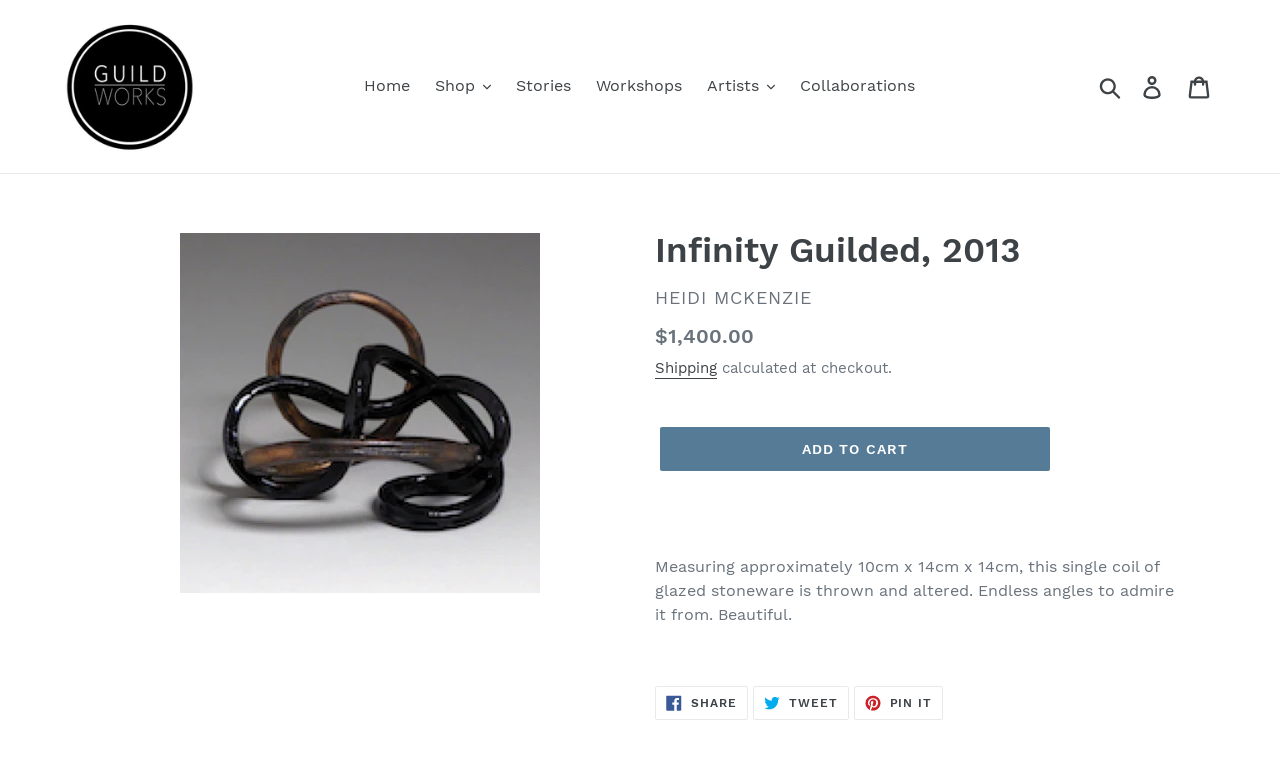

--- FILE ---
content_type: text/html; charset=utf-8
request_url: https://guildworks.ca/products/infinity-series
body_size: 26915
content:
<!doctype html>
<html class="no-js" lang="en">
<head>
  <meta charset="utf-8">
  <meta http-equiv="X-UA-Compatible" content="IE=edge,chrome=1">
  <meta name="viewport" content="width=device-width,initial-scale=1">
  <meta name="theme-color" content="#557b97">
  <link rel="canonical" href="https://guildworks.ca/products/infinity-series"><title>Infinity Guilded, 2013
&ndash; Guildworks</title><meta name="description" content="  Measuring approximately 10cm x 14cm x 14cm, this single coil of glazed stoneware is thrown and altered. Endless angles to admire it from. Beautiful.   "><!-- /snippets/social-meta-tags.liquid -->




<meta property="og:site_name" content="Guildworks">
<meta property="og:url" content="https://guildworks.ca/products/infinity-series">
<meta property="og:title" content="Infinity Guilded, 2013">
<meta property="og:type" content="product">
<meta property="og:description" content="  Measuring approximately 10cm x 14cm x 14cm, this single coil of glazed stoneware is thrown and altered. Endless angles to admire it from. Beautiful.   ">

  <meta property="og:price:amount" content="1,400.00">
  <meta property="og:price:currency" content="CAD">

<meta property="og:image" content="http://guildworks.ca/cdn/shop/products/infinity_1200x1200.png?v=1562091163">
<meta property="og:image:secure_url" content="https://guildworks.ca/cdn/shop/products/infinity_1200x1200.png?v=1562091163">


<meta name="twitter:card" content="summary_large_image">
<meta name="twitter:title" content="Infinity Guilded, 2013">
<meta name="twitter:description" content="  Measuring approximately 10cm x 14cm x 14cm, this single coil of glazed stoneware is thrown and altered. Endless angles to admire it from. Beautiful.   ">


  <link href="//guildworks.ca/cdn/shop/t/1/assets/theme.scss.css?v=28483526757910090701706995560" rel="stylesheet" type="text/css" media="all" />

  <script>
    var theme = {
      strings: {
        addToCart: "Add to cart",
        soldOut: "Sold out",
        unavailable: "Unavailable",
        regularPrice: "Regular price",
        sale: "Sale",
        showMore: "Show More",
        showLess: "Show Less",
        addressError: "Error looking up that address",
        addressNoResults: "No results for that address",
        addressQueryLimit: "You have exceeded the Google API usage limit. Consider upgrading to a \u003ca href=\"https:\/\/developers.google.com\/maps\/premium\/usage-limits\"\u003ePremium Plan\u003c\/a\u003e.",
        authError: "There was a problem authenticating your Google Maps account.",
        newWindow: "Opens in a new window.",
        external: "Opens external website.",
        newWindowExternal: "Opens external website in a new window.",
        quantityMinimumMessage: "Quantity must be 1 or more"
      },
      moneyFormat: "${{amount}}"
    }

    document.documentElement.className = document.documentElement.className.replace('no-js', 'js');
  </script><script src="//guildworks.ca/cdn/shop/t/1/assets/lazysizes.js?v=68441465964607740661557181606" async="async"></script>
  <script src="//guildworks.ca/cdn/shop/t/1/assets/vendor.js?v=12001839194546984181557181607" defer="defer"></script>
  <script src="//guildworks.ca/cdn/shop/t/1/assets/theme.js?v=156600214058390416931639409292" defer="defer"></script>

  <script>window.performance && window.performance.mark && window.performance.mark('shopify.content_for_header.start');</script><meta id="shopify-digital-wallet" name="shopify-digital-wallet" content="/22733783114/digital_wallets/dialog">
<meta name="shopify-checkout-api-token" content="acc876938327e172d8b4fd01d26d7897">
<meta id="in-context-paypal-metadata" data-shop-id="22733783114" data-venmo-supported="false" data-environment="production" data-locale="en_US" data-paypal-v4="true" data-currency="CAD">
<link rel="alternate" type="application/json+oembed" href="https://guildworks.ca/products/infinity-series.oembed">
<script async="async" src="/checkouts/internal/preloads.js?locale=en-CA"></script>
<link rel="preconnect" href="https://shop.app" crossorigin="anonymous">
<script async="async" src="https://shop.app/checkouts/internal/preloads.js?locale=en-CA&shop_id=22733783114" crossorigin="anonymous"></script>
<script id="apple-pay-shop-capabilities" type="application/json">{"shopId":22733783114,"countryCode":"CA","currencyCode":"CAD","merchantCapabilities":["supports3DS"],"merchantId":"gid:\/\/shopify\/Shop\/22733783114","merchantName":"Guildworks","requiredBillingContactFields":["postalAddress","email","phone"],"requiredShippingContactFields":["postalAddress","email","phone"],"shippingType":"shipping","supportedNetworks":["visa","masterCard","amex","discover","interac","jcb"],"total":{"type":"pending","label":"Guildworks","amount":"1.00"},"shopifyPaymentsEnabled":true,"supportsSubscriptions":true}</script>
<script id="shopify-features" type="application/json">{"accessToken":"acc876938327e172d8b4fd01d26d7897","betas":["rich-media-storefront-analytics"],"domain":"guildworks.ca","predictiveSearch":true,"shopId":22733783114,"locale":"en"}</script>
<script>var Shopify = Shopify || {};
Shopify.shop = "guildworks.myshopify.com";
Shopify.locale = "en";
Shopify.currency = {"active":"CAD","rate":"1.0"};
Shopify.country = "CA";
Shopify.theme = {"name":"Debut","id":72681750602,"schema_name":"Debut","schema_version":"11.3.0","theme_store_id":796,"role":"main"};
Shopify.theme.handle = "null";
Shopify.theme.style = {"id":null,"handle":null};
Shopify.cdnHost = "guildworks.ca/cdn";
Shopify.routes = Shopify.routes || {};
Shopify.routes.root = "/";</script>
<script type="module">!function(o){(o.Shopify=o.Shopify||{}).modules=!0}(window);</script>
<script>!function(o){function n(){var o=[];function n(){o.push(Array.prototype.slice.apply(arguments))}return n.q=o,n}var t=o.Shopify=o.Shopify||{};t.loadFeatures=n(),t.autoloadFeatures=n()}(window);</script>
<script>
  window.ShopifyPay = window.ShopifyPay || {};
  window.ShopifyPay.apiHost = "shop.app\/pay";
  window.ShopifyPay.redirectState = null;
</script>
<script id="shop-js-analytics" type="application/json">{"pageType":"product"}</script>
<script defer="defer" async type="module" src="//guildworks.ca/cdn/shopifycloud/shop-js/modules/v2/client.init-shop-cart-sync_IZsNAliE.en.esm.js"></script>
<script defer="defer" async type="module" src="//guildworks.ca/cdn/shopifycloud/shop-js/modules/v2/chunk.common_0OUaOowp.esm.js"></script>
<script type="module">
  await import("//guildworks.ca/cdn/shopifycloud/shop-js/modules/v2/client.init-shop-cart-sync_IZsNAliE.en.esm.js");
await import("//guildworks.ca/cdn/shopifycloud/shop-js/modules/v2/chunk.common_0OUaOowp.esm.js");

  window.Shopify.SignInWithShop?.initShopCartSync?.({"fedCMEnabled":true,"windoidEnabled":true});

</script>
<script>
  window.Shopify = window.Shopify || {};
  if (!window.Shopify.featureAssets) window.Shopify.featureAssets = {};
  window.Shopify.featureAssets['shop-js'] = {"shop-cart-sync":["modules/v2/client.shop-cart-sync_DLOhI_0X.en.esm.js","modules/v2/chunk.common_0OUaOowp.esm.js"],"init-fed-cm":["modules/v2/client.init-fed-cm_C6YtU0w6.en.esm.js","modules/v2/chunk.common_0OUaOowp.esm.js"],"shop-button":["modules/v2/client.shop-button_BCMx7GTG.en.esm.js","modules/v2/chunk.common_0OUaOowp.esm.js"],"shop-cash-offers":["modules/v2/client.shop-cash-offers_BT26qb5j.en.esm.js","modules/v2/chunk.common_0OUaOowp.esm.js","modules/v2/chunk.modal_CGo_dVj3.esm.js"],"init-windoid":["modules/v2/client.init-windoid_B9PkRMql.en.esm.js","modules/v2/chunk.common_0OUaOowp.esm.js"],"init-shop-email-lookup-coordinator":["modules/v2/client.init-shop-email-lookup-coordinator_DZkqjsbU.en.esm.js","modules/v2/chunk.common_0OUaOowp.esm.js"],"shop-toast-manager":["modules/v2/client.shop-toast-manager_Di2EnuM7.en.esm.js","modules/v2/chunk.common_0OUaOowp.esm.js"],"shop-login-button":["modules/v2/client.shop-login-button_BtqW_SIO.en.esm.js","modules/v2/chunk.common_0OUaOowp.esm.js","modules/v2/chunk.modal_CGo_dVj3.esm.js"],"avatar":["modules/v2/client.avatar_BTnouDA3.en.esm.js"],"pay-button":["modules/v2/client.pay-button_CWa-C9R1.en.esm.js","modules/v2/chunk.common_0OUaOowp.esm.js"],"init-shop-cart-sync":["modules/v2/client.init-shop-cart-sync_IZsNAliE.en.esm.js","modules/v2/chunk.common_0OUaOowp.esm.js"],"init-customer-accounts":["modules/v2/client.init-customer-accounts_DenGwJTU.en.esm.js","modules/v2/client.shop-login-button_BtqW_SIO.en.esm.js","modules/v2/chunk.common_0OUaOowp.esm.js","modules/v2/chunk.modal_CGo_dVj3.esm.js"],"init-shop-for-new-customer-accounts":["modules/v2/client.init-shop-for-new-customer-accounts_JdHXxpS9.en.esm.js","modules/v2/client.shop-login-button_BtqW_SIO.en.esm.js","modules/v2/chunk.common_0OUaOowp.esm.js","modules/v2/chunk.modal_CGo_dVj3.esm.js"],"init-customer-accounts-sign-up":["modules/v2/client.init-customer-accounts-sign-up_D6__K_p8.en.esm.js","modules/v2/client.shop-login-button_BtqW_SIO.en.esm.js","modules/v2/chunk.common_0OUaOowp.esm.js","modules/v2/chunk.modal_CGo_dVj3.esm.js"],"checkout-modal":["modules/v2/client.checkout-modal_C_ZQDY6s.en.esm.js","modules/v2/chunk.common_0OUaOowp.esm.js","modules/v2/chunk.modal_CGo_dVj3.esm.js"],"shop-follow-button":["modules/v2/client.shop-follow-button_XetIsj8l.en.esm.js","modules/v2/chunk.common_0OUaOowp.esm.js","modules/v2/chunk.modal_CGo_dVj3.esm.js"],"lead-capture":["modules/v2/client.lead-capture_DvA72MRN.en.esm.js","modules/v2/chunk.common_0OUaOowp.esm.js","modules/v2/chunk.modal_CGo_dVj3.esm.js"],"shop-login":["modules/v2/client.shop-login_ClXNxyh6.en.esm.js","modules/v2/chunk.common_0OUaOowp.esm.js","modules/v2/chunk.modal_CGo_dVj3.esm.js"],"payment-terms":["modules/v2/client.payment-terms_CNlwjfZz.en.esm.js","modules/v2/chunk.common_0OUaOowp.esm.js","modules/v2/chunk.modal_CGo_dVj3.esm.js"]};
</script>
<script>(function() {
  var isLoaded = false;
  function asyncLoad() {
    if (isLoaded) return;
    isLoaded = true;
    var urls = ["https:\/\/chimpstatic.com\/mcjs-connected\/js\/users\/a8f028ae0069b8c52ee675bc3\/eef9f3cffb26a62c81edafe42.js?shop=guildworks.myshopify.com"];
    for (var i = 0; i < urls.length; i++) {
      var s = document.createElement('script');
      s.type = 'text/javascript';
      s.async = true;
      s.src = urls[i];
      var x = document.getElementsByTagName('script')[0];
      x.parentNode.insertBefore(s, x);
    }
  };
  if(window.attachEvent) {
    window.attachEvent('onload', asyncLoad);
  } else {
    window.addEventListener('load', asyncLoad, false);
  }
})();</script>
<script id="__st">var __st={"a":22733783114,"offset":-18000,"reqid":"18c8ffb5-bbf8-454f-986e-d6be7c444b2c-1768440072","pageurl":"guildworks.ca\/products\/infinity-series","u":"a1f072b1e771","p":"product","rtyp":"product","rid":3721840721994};</script>
<script>window.ShopifyPaypalV4VisibilityTracking = true;</script>
<script id="captcha-bootstrap">!function(){'use strict';const t='contact',e='account',n='new_comment',o=[[t,t],['blogs',n],['comments',n],[t,'customer']],c=[[e,'customer_login'],[e,'guest_login'],[e,'recover_customer_password'],[e,'create_customer']],r=t=>t.map((([t,e])=>`form[action*='/${t}']:not([data-nocaptcha='true']) input[name='form_type'][value='${e}']`)).join(','),a=t=>()=>t?[...document.querySelectorAll(t)].map((t=>t.form)):[];function s(){const t=[...o],e=r(t);return a(e)}const i='password',u='form_key',d=['recaptcha-v3-token','g-recaptcha-response','h-captcha-response',i],f=()=>{try{return window.sessionStorage}catch{return}},m='__shopify_v',_=t=>t.elements[u];function p(t,e,n=!1){try{const o=window.sessionStorage,c=JSON.parse(o.getItem(e)),{data:r}=function(t){const{data:e,action:n}=t;return t[m]||n?{data:e,action:n}:{data:t,action:n}}(c);for(const[e,n]of Object.entries(r))t.elements[e]&&(t.elements[e].value=n);n&&o.removeItem(e)}catch(o){console.error('form repopulation failed',{error:o})}}const l='form_type',E='cptcha';function T(t){t.dataset[E]=!0}const w=window,h=w.document,L='Shopify',v='ce_forms',y='captcha';let A=!1;((t,e)=>{const n=(g='f06e6c50-85a8-45c8-87d0-21a2b65856fe',I='https://cdn.shopify.com/shopifycloud/storefront-forms-hcaptcha/ce_storefront_forms_captcha_hcaptcha.v1.5.2.iife.js',D={infoText:'Protected by hCaptcha',privacyText:'Privacy',termsText:'Terms'},(t,e,n)=>{const o=w[L][v],c=o.bindForm;if(c)return c(t,g,e,D).then(n);var r;o.q.push([[t,g,e,D],n]),r=I,A||(h.body.append(Object.assign(h.createElement('script'),{id:'captcha-provider',async:!0,src:r})),A=!0)});var g,I,D;w[L]=w[L]||{},w[L][v]=w[L][v]||{},w[L][v].q=[],w[L][y]=w[L][y]||{},w[L][y].protect=function(t,e){n(t,void 0,e),T(t)},Object.freeze(w[L][y]),function(t,e,n,w,h,L){const[v,y,A,g]=function(t,e,n){const i=e?o:[],u=t?c:[],d=[...i,...u],f=r(d),m=r(i),_=r(d.filter((([t,e])=>n.includes(e))));return[a(f),a(m),a(_),s()]}(w,h,L),I=t=>{const e=t.target;return e instanceof HTMLFormElement?e:e&&e.form},D=t=>v().includes(t);t.addEventListener('submit',(t=>{const e=I(t);if(!e)return;const n=D(e)&&!e.dataset.hcaptchaBound&&!e.dataset.recaptchaBound,o=_(e),c=g().includes(e)&&(!o||!o.value);(n||c)&&t.preventDefault(),c&&!n&&(function(t){try{if(!f())return;!function(t){const e=f();if(!e)return;const n=_(t);if(!n)return;const o=n.value;o&&e.removeItem(o)}(t);const e=Array.from(Array(32),(()=>Math.random().toString(36)[2])).join('');!function(t,e){_(t)||t.append(Object.assign(document.createElement('input'),{type:'hidden',name:u})),t.elements[u].value=e}(t,e),function(t,e){const n=f();if(!n)return;const o=[...t.querySelectorAll(`input[type='${i}']`)].map((({name:t})=>t)),c=[...d,...o],r={};for(const[a,s]of new FormData(t).entries())c.includes(a)||(r[a]=s);n.setItem(e,JSON.stringify({[m]:1,action:t.action,data:r}))}(t,e)}catch(e){console.error('failed to persist form',e)}}(e),e.submit())}));const S=(t,e)=>{t&&!t.dataset[E]&&(n(t,e.some((e=>e===t))),T(t))};for(const o of['focusin','change'])t.addEventListener(o,(t=>{const e=I(t);D(e)&&S(e,y())}));const B=e.get('form_key'),M=e.get(l),P=B&&M;t.addEventListener('DOMContentLoaded',(()=>{const t=y();if(P)for(const e of t)e.elements[l].value===M&&p(e,B);[...new Set([...A(),...v().filter((t=>'true'===t.dataset.shopifyCaptcha))])].forEach((e=>S(e,t)))}))}(h,new URLSearchParams(w.location.search),n,t,e,['guest_login'])})(!0,!0)}();</script>
<script integrity="sha256-4kQ18oKyAcykRKYeNunJcIwy7WH5gtpwJnB7kiuLZ1E=" data-source-attribution="shopify.loadfeatures" defer="defer" src="//guildworks.ca/cdn/shopifycloud/storefront/assets/storefront/load_feature-a0a9edcb.js" crossorigin="anonymous"></script>
<script crossorigin="anonymous" defer="defer" src="//guildworks.ca/cdn/shopifycloud/storefront/assets/shopify_pay/storefront-65b4c6d7.js?v=20250812"></script>
<script data-source-attribution="shopify.dynamic_checkout.dynamic.init">var Shopify=Shopify||{};Shopify.PaymentButton=Shopify.PaymentButton||{isStorefrontPortableWallets:!0,init:function(){window.Shopify.PaymentButton.init=function(){};var t=document.createElement("script");t.src="https://guildworks.ca/cdn/shopifycloud/portable-wallets/latest/portable-wallets.en.js",t.type="module",document.head.appendChild(t)}};
</script>
<script data-source-attribution="shopify.dynamic_checkout.buyer_consent">
  function portableWalletsHideBuyerConsent(e){var t=document.getElementById("shopify-buyer-consent"),n=document.getElementById("shopify-subscription-policy-button");t&&n&&(t.classList.add("hidden"),t.setAttribute("aria-hidden","true"),n.removeEventListener("click",e))}function portableWalletsShowBuyerConsent(e){var t=document.getElementById("shopify-buyer-consent"),n=document.getElementById("shopify-subscription-policy-button");t&&n&&(t.classList.remove("hidden"),t.removeAttribute("aria-hidden"),n.addEventListener("click",e))}window.Shopify?.PaymentButton&&(window.Shopify.PaymentButton.hideBuyerConsent=portableWalletsHideBuyerConsent,window.Shopify.PaymentButton.showBuyerConsent=portableWalletsShowBuyerConsent);
</script>
<script data-source-attribution="shopify.dynamic_checkout.cart.bootstrap">document.addEventListener("DOMContentLoaded",(function(){function t(){return document.querySelector("shopify-accelerated-checkout-cart, shopify-accelerated-checkout")}if(t())Shopify.PaymentButton.init();else{new MutationObserver((function(e,n){t()&&(Shopify.PaymentButton.init(),n.disconnect())})).observe(document.body,{childList:!0,subtree:!0})}}));
</script>
<link id="shopify-accelerated-checkout-styles" rel="stylesheet" media="screen" href="https://guildworks.ca/cdn/shopifycloud/portable-wallets/latest/accelerated-checkout-backwards-compat.css" crossorigin="anonymous">
<style id="shopify-accelerated-checkout-cart">
        #shopify-buyer-consent {
  margin-top: 1em;
  display: inline-block;
  width: 100%;
}

#shopify-buyer-consent.hidden {
  display: none;
}

#shopify-subscription-policy-button {
  background: none;
  border: none;
  padding: 0;
  text-decoration: underline;
  font-size: inherit;
  cursor: pointer;
}

#shopify-subscription-policy-button::before {
  box-shadow: none;
}

      </style>

<script>window.performance && window.performance.mark && window.performance.mark('shopify.content_for_header.end');</script>
<link href="https://monorail-edge.shopifysvc.com" rel="dns-prefetch">
<script>(function(){if ("sendBeacon" in navigator && "performance" in window) {try {var session_token_from_headers = performance.getEntriesByType('navigation')[0].serverTiming.find(x => x.name == '_s').description;} catch {var session_token_from_headers = undefined;}var session_cookie_matches = document.cookie.match(/_shopify_s=([^;]*)/);var session_token_from_cookie = session_cookie_matches && session_cookie_matches.length === 2 ? session_cookie_matches[1] : "";var session_token = session_token_from_headers || session_token_from_cookie || "";function handle_abandonment_event(e) {var entries = performance.getEntries().filter(function(entry) {return /monorail-edge.shopifysvc.com/.test(entry.name);});if (!window.abandonment_tracked && entries.length === 0) {window.abandonment_tracked = true;var currentMs = Date.now();var navigation_start = performance.timing.navigationStart;var payload = {shop_id: 22733783114,url: window.location.href,navigation_start,duration: currentMs - navigation_start,session_token,page_type: "product"};window.navigator.sendBeacon("https://monorail-edge.shopifysvc.com/v1/produce", JSON.stringify({schema_id: "online_store_buyer_site_abandonment/1.1",payload: payload,metadata: {event_created_at_ms: currentMs,event_sent_at_ms: currentMs}}));}}window.addEventListener('pagehide', handle_abandonment_event);}}());</script>
<script id="web-pixels-manager-setup">(function e(e,d,r,n,o){if(void 0===o&&(o={}),!Boolean(null===(a=null===(i=window.Shopify)||void 0===i?void 0:i.analytics)||void 0===a?void 0:a.replayQueue)){var i,a;window.Shopify=window.Shopify||{};var t=window.Shopify;t.analytics=t.analytics||{};var s=t.analytics;s.replayQueue=[],s.publish=function(e,d,r){return s.replayQueue.push([e,d,r]),!0};try{self.performance.mark("wpm:start")}catch(e){}var l=function(){var e={modern:/Edge?\/(1{2}[4-9]|1[2-9]\d|[2-9]\d{2}|\d{4,})\.\d+(\.\d+|)|Firefox\/(1{2}[4-9]|1[2-9]\d|[2-9]\d{2}|\d{4,})\.\d+(\.\d+|)|Chrom(ium|e)\/(9{2}|\d{3,})\.\d+(\.\d+|)|(Maci|X1{2}).+ Version\/(15\.\d+|(1[6-9]|[2-9]\d|\d{3,})\.\d+)([,.]\d+|)( \(\w+\)|)( Mobile\/\w+|) Safari\/|Chrome.+OPR\/(9{2}|\d{3,})\.\d+\.\d+|(CPU[ +]OS|iPhone[ +]OS|CPU[ +]iPhone|CPU IPhone OS|CPU iPad OS)[ +]+(15[._]\d+|(1[6-9]|[2-9]\d|\d{3,})[._]\d+)([._]\d+|)|Android:?[ /-](13[3-9]|1[4-9]\d|[2-9]\d{2}|\d{4,})(\.\d+|)(\.\d+|)|Android.+Firefox\/(13[5-9]|1[4-9]\d|[2-9]\d{2}|\d{4,})\.\d+(\.\d+|)|Android.+Chrom(ium|e)\/(13[3-9]|1[4-9]\d|[2-9]\d{2}|\d{4,})\.\d+(\.\d+|)|SamsungBrowser\/([2-9]\d|\d{3,})\.\d+/,legacy:/Edge?\/(1[6-9]|[2-9]\d|\d{3,})\.\d+(\.\d+|)|Firefox\/(5[4-9]|[6-9]\d|\d{3,})\.\d+(\.\d+|)|Chrom(ium|e)\/(5[1-9]|[6-9]\d|\d{3,})\.\d+(\.\d+|)([\d.]+$|.*Safari\/(?![\d.]+ Edge\/[\d.]+$))|(Maci|X1{2}).+ Version\/(10\.\d+|(1[1-9]|[2-9]\d|\d{3,})\.\d+)([,.]\d+|)( \(\w+\)|)( Mobile\/\w+|) Safari\/|Chrome.+OPR\/(3[89]|[4-9]\d|\d{3,})\.\d+\.\d+|(CPU[ +]OS|iPhone[ +]OS|CPU[ +]iPhone|CPU IPhone OS|CPU iPad OS)[ +]+(10[._]\d+|(1[1-9]|[2-9]\d|\d{3,})[._]\d+)([._]\d+|)|Android:?[ /-](13[3-9]|1[4-9]\d|[2-9]\d{2}|\d{4,})(\.\d+|)(\.\d+|)|Mobile Safari.+OPR\/([89]\d|\d{3,})\.\d+\.\d+|Android.+Firefox\/(13[5-9]|1[4-9]\d|[2-9]\d{2}|\d{4,})\.\d+(\.\d+|)|Android.+Chrom(ium|e)\/(13[3-9]|1[4-9]\d|[2-9]\d{2}|\d{4,})\.\d+(\.\d+|)|Android.+(UC? ?Browser|UCWEB|U3)[ /]?(15\.([5-9]|\d{2,})|(1[6-9]|[2-9]\d|\d{3,})\.\d+)\.\d+|SamsungBrowser\/(5\.\d+|([6-9]|\d{2,})\.\d+)|Android.+MQ{2}Browser\/(14(\.(9|\d{2,})|)|(1[5-9]|[2-9]\d|\d{3,})(\.\d+|))(\.\d+|)|K[Aa][Ii]OS\/(3\.\d+|([4-9]|\d{2,})\.\d+)(\.\d+|)/},d=e.modern,r=e.legacy,n=navigator.userAgent;return n.match(d)?"modern":n.match(r)?"legacy":"unknown"}(),u="modern"===l?"modern":"legacy",c=(null!=n?n:{modern:"",legacy:""})[u],f=function(e){return[e.baseUrl,"/wpm","/b",e.hashVersion,"modern"===e.buildTarget?"m":"l",".js"].join("")}({baseUrl:d,hashVersion:r,buildTarget:u}),m=function(e){var d=e.version,r=e.bundleTarget,n=e.surface,o=e.pageUrl,i=e.monorailEndpoint;return{emit:function(e){var a=e.status,t=e.errorMsg,s=(new Date).getTime(),l=JSON.stringify({metadata:{event_sent_at_ms:s},events:[{schema_id:"web_pixels_manager_load/3.1",payload:{version:d,bundle_target:r,page_url:o,status:a,surface:n,error_msg:t},metadata:{event_created_at_ms:s}}]});if(!i)return console&&console.warn&&console.warn("[Web Pixels Manager] No Monorail endpoint provided, skipping logging."),!1;try{return self.navigator.sendBeacon.bind(self.navigator)(i,l)}catch(e){}var u=new XMLHttpRequest;try{return u.open("POST",i,!0),u.setRequestHeader("Content-Type","text/plain"),u.send(l),!0}catch(e){return console&&console.warn&&console.warn("[Web Pixels Manager] Got an unhandled error while logging to Monorail."),!1}}}}({version:r,bundleTarget:l,surface:e.surface,pageUrl:self.location.href,monorailEndpoint:e.monorailEndpoint});try{o.browserTarget=l,function(e){var d=e.src,r=e.async,n=void 0===r||r,o=e.onload,i=e.onerror,a=e.sri,t=e.scriptDataAttributes,s=void 0===t?{}:t,l=document.createElement("script"),u=document.querySelector("head"),c=document.querySelector("body");if(l.async=n,l.src=d,a&&(l.integrity=a,l.crossOrigin="anonymous"),s)for(var f in s)if(Object.prototype.hasOwnProperty.call(s,f))try{l.dataset[f]=s[f]}catch(e){}if(o&&l.addEventListener("load",o),i&&l.addEventListener("error",i),u)u.appendChild(l);else{if(!c)throw new Error("Did not find a head or body element to append the script");c.appendChild(l)}}({src:f,async:!0,onload:function(){if(!function(){var e,d;return Boolean(null===(d=null===(e=window.Shopify)||void 0===e?void 0:e.analytics)||void 0===d?void 0:d.initialized)}()){var d=window.webPixelsManager.init(e)||void 0;if(d){var r=window.Shopify.analytics;r.replayQueue.forEach((function(e){var r=e[0],n=e[1],o=e[2];d.publishCustomEvent(r,n,o)})),r.replayQueue=[],r.publish=d.publishCustomEvent,r.visitor=d.visitor,r.initialized=!0}}},onerror:function(){return m.emit({status:"failed",errorMsg:"".concat(f," has failed to load")})},sri:function(e){var d=/^sha384-[A-Za-z0-9+/=]+$/;return"string"==typeof e&&d.test(e)}(c)?c:"",scriptDataAttributes:o}),m.emit({status:"loading"})}catch(e){m.emit({status:"failed",errorMsg:(null==e?void 0:e.message)||"Unknown error"})}}})({shopId: 22733783114,storefrontBaseUrl: "https://guildworks.ca",extensionsBaseUrl: "https://extensions.shopifycdn.com/cdn/shopifycloud/web-pixels-manager",monorailEndpoint: "https://monorail-edge.shopifysvc.com/unstable/produce_batch",surface: "storefront-renderer",enabledBetaFlags: ["2dca8a86","a0d5f9d2"],webPixelsConfigList: [{"id":"84607172","configuration":"{\"tagID\":\"2613302079265\"}","eventPayloadVersion":"v1","runtimeContext":"STRICT","scriptVersion":"18031546ee651571ed29edbe71a3550b","type":"APP","apiClientId":3009811,"privacyPurposes":["ANALYTICS","MARKETING","SALE_OF_DATA"],"dataSharingAdjustments":{"protectedCustomerApprovalScopes":["read_customer_address","read_customer_email","read_customer_name","read_customer_personal_data","read_customer_phone"]}},{"id":"shopify-app-pixel","configuration":"{}","eventPayloadVersion":"v1","runtimeContext":"STRICT","scriptVersion":"0450","apiClientId":"shopify-pixel","type":"APP","privacyPurposes":["ANALYTICS","MARKETING"]},{"id":"shopify-custom-pixel","eventPayloadVersion":"v1","runtimeContext":"LAX","scriptVersion":"0450","apiClientId":"shopify-pixel","type":"CUSTOM","privacyPurposes":["ANALYTICS","MARKETING"]}],isMerchantRequest: false,initData: {"shop":{"name":"Guildworks","paymentSettings":{"currencyCode":"CAD"},"myshopifyDomain":"guildworks.myshopify.com","countryCode":"CA","storefrontUrl":"https:\/\/guildworks.ca"},"customer":null,"cart":null,"checkout":null,"productVariants":[{"price":{"amount":1400.0,"currencyCode":"CAD"},"product":{"title":"Infinity Guilded, 2013","vendor":"Heidi McKenzie","id":"3721840721994","untranslatedTitle":"Infinity Guilded, 2013","url":"\/products\/infinity-series","type":"ceramic"},"id":"28929243611210","image":{"src":"\/\/guildworks.ca\/cdn\/shop\/products\/infinity.png?v=1562091163"},"sku":"","title":"Default Title","untranslatedTitle":"Default Title"}],"purchasingCompany":null},},"https://guildworks.ca/cdn","7cecd0b6w90c54c6cpe92089d5m57a67346",{"modern":"","legacy":""},{"shopId":"22733783114","storefrontBaseUrl":"https:\/\/guildworks.ca","extensionBaseUrl":"https:\/\/extensions.shopifycdn.com\/cdn\/shopifycloud\/web-pixels-manager","surface":"storefront-renderer","enabledBetaFlags":"[\"2dca8a86\", \"a0d5f9d2\"]","isMerchantRequest":"false","hashVersion":"7cecd0b6w90c54c6cpe92089d5m57a67346","publish":"custom","events":"[[\"page_viewed\",{}],[\"product_viewed\",{\"productVariant\":{\"price\":{\"amount\":1400.0,\"currencyCode\":\"CAD\"},\"product\":{\"title\":\"Infinity Guilded, 2013\",\"vendor\":\"Heidi McKenzie\",\"id\":\"3721840721994\",\"untranslatedTitle\":\"Infinity Guilded, 2013\",\"url\":\"\/products\/infinity-series\",\"type\":\"ceramic\"},\"id\":\"28929243611210\",\"image\":{\"src\":\"\/\/guildworks.ca\/cdn\/shop\/products\/infinity.png?v=1562091163\"},\"sku\":\"\",\"title\":\"Default Title\",\"untranslatedTitle\":\"Default Title\"}}]]"});</script><script>
  window.ShopifyAnalytics = window.ShopifyAnalytics || {};
  window.ShopifyAnalytics.meta = window.ShopifyAnalytics.meta || {};
  window.ShopifyAnalytics.meta.currency = 'CAD';
  var meta = {"product":{"id":3721840721994,"gid":"gid:\/\/shopify\/Product\/3721840721994","vendor":"Heidi McKenzie","type":"ceramic","handle":"infinity-series","variants":[{"id":28929243611210,"price":140000,"name":"Infinity Guilded, 2013","public_title":null,"sku":""}],"remote":false},"page":{"pageType":"product","resourceType":"product","resourceId":3721840721994,"requestId":"18c8ffb5-bbf8-454f-986e-d6be7c444b2c-1768440072"}};
  for (var attr in meta) {
    window.ShopifyAnalytics.meta[attr] = meta[attr];
  }
</script>
<script class="analytics">
  (function () {
    var customDocumentWrite = function(content) {
      var jquery = null;

      if (window.jQuery) {
        jquery = window.jQuery;
      } else if (window.Checkout && window.Checkout.$) {
        jquery = window.Checkout.$;
      }

      if (jquery) {
        jquery('body').append(content);
      }
    };

    var hasLoggedConversion = function(token) {
      if (token) {
        return document.cookie.indexOf('loggedConversion=' + token) !== -1;
      }
      return false;
    }

    var setCookieIfConversion = function(token) {
      if (token) {
        var twoMonthsFromNow = new Date(Date.now());
        twoMonthsFromNow.setMonth(twoMonthsFromNow.getMonth() + 2);

        document.cookie = 'loggedConversion=' + token + '; expires=' + twoMonthsFromNow;
      }
    }

    var trekkie = window.ShopifyAnalytics.lib = window.trekkie = window.trekkie || [];
    if (trekkie.integrations) {
      return;
    }
    trekkie.methods = [
      'identify',
      'page',
      'ready',
      'track',
      'trackForm',
      'trackLink'
    ];
    trekkie.factory = function(method) {
      return function() {
        var args = Array.prototype.slice.call(arguments);
        args.unshift(method);
        trekkie.push(args);
        return trekkie;
      };
    };
    for (var i = 0; i < trekkie.methods.length; i++) {
      var key = trekkie.methods[i];
      trekkie[key] = trekkie.factory(key);
    }
    trekkie.load = function(config) {
      trekkie.config = config || {};
      trekkie.config.initialDocumentCookie = document.cookie;
      var first = document.getElementsByTagName('script')[0];
      var script = document.createElement('script');
      script.type = 'text/javascript';
      script.onerror = function(e) {
        var scriptFallback = document.createElement('script');
        scriptFallback.type = 'text/javascript';
        scriptFallback.onerror = function(error) {
                var Monorail = {
      produce: function produce(monorailDomain, schemaId, payload) {
        var currentMs = new Date().getTime();
        var event = {
          schema_id: schemaId,
          payload: payload,
          metadata: {
            event_created_at_ms: currentMs,
            event_sent_at_ms: currentMs
          }
        };
        return Monorail.sendRequest("https://" + monorailDomain + "/v1/produce", JSON.stringify(event));
      },
      sendRequest: function sendRequest(endpointUrl, payload) {
        // Try the sendBeacon API
        if (window && window.navigator && typeof window.navigator.sendBeacon === 'function' && typeof window.Blob === 'function' && !Monorail.isIos12()) {
          var blobData = new window.Blob([payload], {
            type: 'text/plain'
          });

          if (window.navigator.sendBeacon(endpointUrl, blobData)) {
            return true;
          } // sendBeacon was not successful

        } // XHR beacon

        var xhr = new XMLHttpRequest();

        try {
          xhr.open('POST', endpointUrl);
          xhr.setRequestHeader('Content-Type', 'text/plain');
          xhr.send(payload);
        } catch (e) {
          console.log(e);
        }

        return false;
      },
      isIos12: function isIos12() {
        return window.navigator.userAgent.lastIndexOf('iPhone; CPU iPhone OS 12_') !== -1 || window.navigator.userAgent.lastIndexOf('iPad; CPU OS 12_') !== -1;
      }
    };
    Monorail.produce('monorail-edge.shopifysvc.com',
      'trekkie_storefront_load_errors/1.1',
      {shop_id: 22733783114,
      theme_id: 72681750602,
      app_name: "storefront",
      context_url: window.location.href,
      source_url: "//guildworks.ca/cdn/s/trekkie.storefront.55c6279c31a6628627b2ba1c5ff367020da294e2.min.js"});

        };
        scriptFallback.async = true;
        scriptFallback.src = '//guildworks.ca/cdn/s/trekkie.storefront.55c6279c31a6628627b2ba1c5ff367020da294e2.min.js';
        first.parentNode.insertBefore(scriptFallback, first);
      };
      script.async = true;
      script.src = '//guildworks.ca/cdn/s/trekkie.storefront.55c6279c31a6628627b2ba1c5ff367020da294e2.min.js';
      first.parentNode.insertBefore(script, first);
    };
    trekkie.load(
      {"Trekkie":{"appName":"storefront","development":false,"defaultAttributes":{"shopId":22733783114,"isMerchantRequest":null,"themeId":72681750602,"themeCityHash":"12156709863248251895","contentLanguage":"en","currency":"CAD","eventMetadataId":"f2967309-2ccd-4a67-8abe-a7b08f790819"},"isServerSideCookieWritingEnabled":true,"monorailRegion":"shop_domain","enabledBetaFlags":["65f19447"]},"Session Attribution":{},"S2S":{"facebookCapiEnabled":false,"source":"trekkie-storefront-renderer","apiClientId":580111}}
    );

    var loaded = false;
    trekkie.ready(function() {
      if (loaded) return;
      loaded = true;

      window.ShopifyAnalytics.lib = window.trekkie;

      var originalDocumentWrite = document.write;
      document.write = customDocumentWrite;
      try { window.ShopifyAnalytics.merchantGoogleAnalytics.call(this); } catch(error) {};
      document.write = originalDocumentWrite;

      window.ShopifyAnalytics.lib.page(null,{"pageType":"product","resourceType":"product","resourceId":3721840721994,"requestId":"18c8ffb5-bbf8-454f-986e-d6be7c444b2c-1768440072","shopifyEmitted":true});

      var match = window.location.pathname.match(/checkouts\/(.+)\/(thank_you|post_purchase)/)
      var token = match? match[1]: undefined;
      if (!hasLoggedConversion(token)) {
        setCookieIfConversion(token);
        window.ShopifyAnalytics.lib.track("Viewed Product",{"currency":"CAD","variantId":28929243611210,"productId":3721840721994,"productGid":"gid:\/\/shopify\/Product\/3721840721994","name":"Infinity Guilded, 2013","price":"1400.00","sku":"","brand":"Heidi McKenzie","variant":null,"category":"ceramic","nonInteraction":true,"remote":false},undefined,undefined,{"shopifyEmitted":true});
      window.ShopifyAnalytics.lib.track("monorail:\/\/trekkie_storefront_viewed_product\/1.1",{"currency":"CAD","variantId":28929243611210,"productId":3721840721994,"productGid":"gid:\/\/shopify\/Product\/3721840721994","name":"Infinity Guilded, 2013","price":"1400.00","sku":"","brand":"Heidi McKenzie","variant":null,"category":"ceramic","nonInteraction":true,"remote":false,"referer":"https:\/\/guildworks.ca\/products\/infinity-series"});
      }
    });


        var eventsListenerScript = document.createElement('script');
        eventsListenerScript.async = true;
        eventsListenerScript.src = "//guildworks.ca/cdn/shopifycloud/storefront/assets/shop_events_listener-3da45d37.js";
        document.getElementsByTagName('head')[0].appendChild(eventsListenerScript);

})();</script>
<script
  defer
  src="https://guildworks.ca/cdn/shopifycloud/perf-kit/shopify-perf-kit-3.0.3.min.js"
  data-application="storefront-renderer"
  data-shop-id="22733783114"
  data-render-region="gcp-us-central1"
  data-page-type="product"
  data-theme-instance-id="72681750602"
  data-theme-name="Debut"
  data-theme-version="11.3.0"
  data-monorail-region="shop_domain"
  data-resource-timing-sampling-rate="10"
  data-shs="true"
  data-shs-beacon="true"
  data-shs-export-with-fetch="true"
  data-shs-logs-sample-rate="1"
  data-shs-beacon-endpoint="https://guildworks.ca/api/collect"
></script>
</head>

<body class="template-product">

  <a class="in-page-link visually-hidden skip-link" href="#MainContent">Skip to content</a>

  <div id="SearchDrawer" class="search-bar drawer drawer--top" role="dialog" aria-modal="true" aria-label="Search">
    <div class="search-bar__table">
      <div class="search-bar__table-cell search-bar__form-wrapper">
        <form class="search search-bar__form" action="/search" method="get" role="search">
          <input class="search__input search-bar__input" type="search" name="q" value="" placeholder="Search" aria-label="Search">
          <button class="search-bar__submit search__submit btn--link" type="submit">
            <svg aria-hidden="true" focusable="false" role="presentation" class="icon icon-search" viewBox="0 0 37 40"><path d="M35.6 36l-9.8-9.8c4.1-5.4 3.6-13.2-1.3-18.1-5.4-5.4-14.2-5.4-19.7 0-5.4 5.4-5.4 14.2 0 19.7 2.6 2.6 6.1 4.1 9.8 4.1 3 0 5.9-1 8.3-2.8l9.8 9.8c.4.4.9.6 1.4.6s1-.2 1.4-.6c.9-.9.9-2.1.1-2.9zm-20.9-8.2c-2.6 0-5.1-1-7-2.9-3.9-3.9-3.9-10.1 0-14C9.6 9 12.2 8 14.7 8s5.1 1 7 2.9c3.9 3.9 3.9 10.1 0 14-1.9 1.9-4.4 2.9-7 2.9z"/></svg>
            <span class="icon__fallback-text">Submit</span>
          </button>
        </form>
      </div>
      <div class="search-bar__table-cell text-right">
        <button type="button" class="btn--link search-bar__close js-drawer-close">
          <svg aria-hidden="true" focusable="false" role="presentation" class="icon icon-close" viewBox="0 0 40 40"><path d="M23.868 20.015L39.117 4.78c1.11-1.108 1.11-2.77 0-3.877-1.109-1.108-2.773-1.108-3.882 0L19.986 16.137 4.737.904C3.628-.204 1.965-.204.856.904c-1.11 1.108-1.11 2.77 0 3.877l15.249 15.234L.855 35.248c-1.108 1.108-1.108 2.77 0 3.877.555.554 1.248.831 1.942.831s1.386-.277 1.94-.83l15.25-15.234 15.248 15.233c.555.554 1.248.831 1.941.831s1.387-.277 1.941-.83c1.11-1.109 1.11-2.77 0-3.878L23.868 20.015z" class="layer"/></svg>
          <span class="icon__fallback-text">Close search</span>
        </button>
      </div>
    </div>
  </div>

  <div id="shopify-section-header" class="shopify-section">

<div data-section-id="header" data-section-type="header-section">
  

  <header class="site-header border-bottom logo--left" role="banner">
    <div class="grid grid--no-gutters grid--table site-header__mobile-nav">
      

      <div class="grid__item medium-up--one-quarter logo-align--left">
        
        
          <div class="h2 site-header__logo">
        
          
<a href="/" class="site-header__logo-image">
              
              <img class="lazyload js"
                   src="//guildworks.ca/cdn/shop/files/fullsizeoutput_170_300x300.jpeg?v=1613532086"
                   data-src="//guildworks.ca/cdn/shop/files/fullsizeoutput_170_{width}x.jpeg?v=1613532086"
                   data-widths="[180, 360, 540, 720, 900, 1080, 1296, 1512, 1728, 2048]"
                   data-aspectratio="1.0444624090541632"
                   data-sizes="auto"
                   alt="Guildworks"
                   style="max-width: 150px">
              <noscript>
                
                <img src="//guildworks.ca/cdn/shop/files/fullsizeoutput_170_150x.jpeg?v=1613532086"
                     srcset="//guildworks.ca/cdn/shop/files/fullsizeoutput_170_150x.jpeg?v=1613532086 1x, //guildworks.ca/cdn/shop/files/fullsizeoutput_170_150x@2x.jpeg?v=1613532086 2x"
                     alt="Guildworks"
                     style="max-width: 150px;">
              </noscript>
            </a>
          
        
          </div>
        
      </div>

      
        <nav class="grid__item medium-up--one-half small--hide" id="AccessibleNav" role="navigation">
          <ul class="site-nav list--inline " id="SiteNav">
  



    
      <li >
        <a href="/"
          class="site-nav__link site-nav__link--main"
          
        >
          <span class="site-nav__label">Home</span>
        </a>
      </li>
    
  



    
      <li class="site-nav--has-dropdown" data-has-dropdowns>
        <button class="site-nav__link site-nav__link--main site-nav__link--button" type="button" aria-expanded="false" aria-controls="SiteNavLabel-shop">
          <span class="site-nav__label">Shop</span><svg aria-hidden="true" focusable="false" role="presentation" class="icon icon--wide icon-chevron-down" viewBox="0 0 498.98 284.49"><defs><style>.cls-1{fill:#231f20}</style></defs><path class="cls-1" d="M80.93 271.76A35 35 0 0 1 140.68 247l189.74 189.75L520.16 247a35 35 0 1 1 49.5 49.5L355.17 511a35 35 0 0 1-49.5 0L91.18 296.5a34.89 34.89 0 0 1-10.25-24.74z" transform="translate(-80.93 -236.76)"/></svg>
        </button>

        <div class="site-nav__dropdown" id="SiteNavLabel-shop">
          
            <ul>
              
                <li>
                  <a href="/collections/ceramics"
                  class="site-nav__link site-nav__child-link"
                  
                >
                    <span class="site-nav__label">Clay</span>
                  </a>
                </li>
              
                <li>
                  <a href="/collections/books"
                  class="site-nav__link site-nav__child-link"
                  
                >
                    <span class="site-nav__label">Books</span>
                  </a>
                </li>
              
                <li>
                  <a href="/collections/fibre-textile"
                  class="site-nav__link site-nav__child-link"
                  
                >
                    <span class="site-nav__label">Fibre, Leather &amp; Textile</span>
                  </a>
                </li>
              
                <li>
                  <a href="/collections/glass"
                  class="site-nav__link site-nav__child-link"
                  
                >
                    <span class="site-nav__label">Glass</span>
                  </a>
                </li>
              
                <li>
                  <a href="/collections/mixed-media-and-wood"
                  class="site-nav__link site-nav__child-link"
                  
                >
                    <span class="site-nav__label">Mixed Media and Wood</span>
                  </a>
                </li>
              
                <li>
                  <a href="/collections/stone"
                  class="site-nav__link site-nav__child-link"
                  
                >
                    <span class="site-nav__label">Stone</span>
                  </a>
                </li>
              
                <li>
                  <a href="/collections/art-sculpture"
                  class="site-nav__link site-nav__child-link site-nav__link--last"
                  
                >
                    <span class="site-nav__label">Visual Art &amp; Sculpture</span>
                  </a>
                </li>
              
            </ul>
          
        </div>
      </li>
    
  



    
      <li >
        <a href="/blogs/news"
          class="site-nav__link site-nav__link--main"
          
        >
          <span class="site-nav__label">Stories </span>
        </a>
      </li>
    
  



    
      <li >
        <a href="/collections/frontpage"
          class="site-nav__link site-nav__link--main"
          
        >
          <span class="site-nav__label">Workshops </span>
        </a>
      </li>
    
  



    
      <li class="site-nav--has-dropdown" data-has-dropdowns>
        <button class="site-nav__link site-nav__link--main site-nav__link--button" type="button" aria-expanded="false" aria-controls="SiteNavLabel-artists">
          <span class="site-nav__label">Artists</span><svg aria-hidden="true" focusable="false" role="presentation" class="icon icon--wide icon-chevron-down" viewBox="0 0 498.98 284.49"><defs><style>.cls-1{fill:#231f20}</style></defs><path class="cls-1" d="M80.93 271.76A35 35 0 0 1 140.68 247l189.74 189.75L520.16 247a35 35 0 1 1 49.5 49.5L355.17 511a35 35 0 0 1-49.5 0L91.18 296.5a34.89 34.89 0 0 1-10.25-24.74z" transform="translate(-80.93 -236.76)"/></svg>
        </button>

        <div class="site-nav__dropdown" id="SiteNavLabel-artists">
          
            <ul>
              
                <li>
                  <a href="/collections/a-word-in-the-woods"
                  class="site-nav__link site-nav__child-link"
                  
                >
                    <span class="site-nav__label">A Word In The Woods</span>
                  </a>
                </li>
              
                <li>
                  <a href="/collections/aidan-mcteague"
                  class="site-nav__link site-nav__child-link"
                  
                >
                    <span class="site-nav__label">Aidan McTeague</span>
                  </a>
                </li>
              
                <li>
                  <a href="/collections/akh-glass"
                  class="site-nav__link site-nav__child-link"
                  
                >
                    <span class="site-nav__label">AKH Glass</span>
                  </a>
                </li>
              
                <li>
                  <a href="/collections/andrea-piller"
                  class="site-nav__link site-nav__child-link"
                  
                >
                    <span class="site-nav__label">Andrea Piller</span>
                  </a>
                </li>
              
                <li>
                  <a href="/collections/andreas-kratschmer"
                  class="site-nav__link site-nav__child-link"
                  
                >
                    <span class="site-nav__label">Andreas Kratschmer</span>
                  </a>
                </li>
              
                <li>
                  <a href="/collections/andy-berg"
                  class="site-nav__link site-nav__child-link"
                  
                >
                    <span class="site-nav__label">Andy Berg</span>
                  </a>
                </li>
              
                <li>
                  <a href="/collections/andy-pomorski"
                  class="site-nav__link site-nav__child-link"
                  
                >
                    <span class="site-nav__label">Andy Pomorski</span>
                  </a>
                </li>
              
                <li>
                  <a href="/collections/anne-marie-olczak"
                  class="site-nav__link site-nav__child-link"
                  
                >
                    <span class="site-nav__label">Anne-Marie Olczak</span>
                  </a>
                </li>
              
                <li>
                  <a href="/collections/anne-sophie-falconer"
                  class="site-nav__link site-nav__child-link"
                  
                >
                    <span class="site-nav__label">Anne-Sophie Falconer</span>
                  </a>
                </li>
              
                <li>
                  <a href="/collections/atelier-stobben"
                  class="site-nav__link site-nav__child-link"
                  
                >
                    <span class="site-nav__label">Atelier Stobben</span>
                  </a>
                </li>
              
                <li>
                  <a href="/collections/atelier-trema"
                  class="site-nav__link site-nav__child-link"
                  
                >
                    <span class="site-nav__label">Atelier Trema</span>
                  </a>
                </li>
              
                <li>
                  <a href="/collections/blisscraft-and-brazen"
                  class="site-nav__link site-nav__child-link"
                  
                >
                    <span class="site-nav__label">Blisscraft + Brazen</span>
                  </a>
                </li>
              
                <li>
                  <a href="/collections/brenda-lambi"
                  class="site-nav__link site-nav__child-link"
                  
                >
                    <span class="site-nav__label">Brenda Lambi</span>
                  </a>
                </li>
              
                <li>
                  <a href="/collections/buffy-carruthers"
                  class="site-nav__link site-nav__child-link"
                  
                >
                    <span class="site-nav__label">Buffy Carruthers</span>
                  </a>
                </li>
              
                <li>
                  <a href="/collections/carmella-karijo-rother"
                  class="site-nav__link site-nav__child-link"
                  
                >
                    <span class="site-nav__label">Carmella Karijo Rother</span>
                  </a>
                </li>
              
                <li>
                  <a href="/collections/catherine-cadiuex"
                  class="site-nav__link site-nav__child-link"
                  
                >
                    <span class="site-nav__label">Catherine Cadieux</span>
                  </a>
                </li>
              
                <li>
                  <a href="/collections/celina-kang"
                  class="site-nav__link site-nav__child-link"
                  
                >
                    <span class="site-nav__label">Celina Kang</span>
                  </a>
                </li>
              
                <li>
                  <a href="/collections/christy-haldane"
                  class="site-nav__link site-nav__child-link"
                  
                >
                    <span class="site-nav__label">Christy Haldane</span>
                  </a>
                </li>
              
                <li>
                  <a href="/collections/claire-anderson"
                  class="site-nav__link site-nav__child-link"
                  
                >
                    <span class="site-nav__label">Claire Anderson</span>
                  </a>
                </li>
              
                <li>
                  <a href="/products/cynthia-mcquillan-untitled-works"
                  class="site-nav__link site-nav__child-link"
                  
                >
                    <span class="site-nav__label">Cynthia McQuillan</span>
                  </a>
                </li>
              
                <li>
                  <a href="/collections/david-morrish"
                  class="site-nav__link site-nav__child-link"
                  
                >
                    <span class="site-nav__label">David Morrish</span>
                  </a>
                </li>
              
                <li>
                  <a href="/collections/david-umemoto"
                  class="site-nav__link site-nav__child-link"
                  
                >
                    <span class="site-nav__label">David Umemoto</span>
                  </a>
                </li>
              
                <li>
                  <a href="/collections/dear-human"
                  class="site-nav__link site-nav__child-link"
                  
                >
                    <span class="site-nav__label">Dear Human</span>
                  </a>
                </li>
              
                <li>
                  <a href="/collections/dina-torrans"
                  class="site-nav__link site-nav__child-link"
                  
                >
                    <span class="site-nav__label">Dina Torrans</span>
                  </a>
                </li>
              
                <li>
                  <a href="/collections/dorothy-caldwell"
                  class="site-nav__link site-nav__child-link"
                  
                >
                    <span class="site-nav__label">Dorothy Caldwell</span>
                  </a>
                </li>
              
                <li>
                  <a href="/collections/eiko-maeda"
                  class="site-nav__link site-nav__child-link"
                  
                >
                    <span class="site-nav__label">Eiko Maeda</span>
                  </a>
                </li>
              
                <li>
                  <a href="/collections/eva-ennist"
                  class="site-nav__link site-nav__child-link"
                  
                >
                    <span class="site-nav__label">Eva Ennist</span>
                  </a>
                </li>
              
                <li>
                  <a href="/collections/finefolk-furniture"
                  class="site-nav__link site-nav__child-link"
                  
                >
                    <span class="site-nav__label">Finefolk Furniture</span>
                  </a>
                </li>
              
                <li>
                  <a href="/collections/gayle-buzzi"
                  class="site-nav__link site-nav__child-link"
                  
                >
                    <span class="site-nav__label">Gayle Buzzi</span>
                  </a>
                </li>
              
                <li>
                  <a href="/collections/gilles-payette"
                  class="site-nav__link site-nav__child-link"
                  
                >
                    <span class="site-nav__label">Gilles Payette</span>
                  </a>
                </li>
              
                <li>
                  <a href="/collections/haeven-design-studio"
                  class="site-nav__link site-nav__child-link"
                  
                >
                    <span class="site-nav__label">Haeven Design Studio</span>
                  </a>
                </li>
              
                <li>
                  <a href="/products/scottish-landscapes"
                  class="site-nav__link site-nav__child-link"
                  
                >
                    <span class="site-nav__label">Harper Duncan</span>
                  </a>
                </li>
              
                <li>
                  <a href="/collections/heidi-mckenzie"
                  class="site-nav__link site-nav__child-link"
                  
                >
                    <span class="site-nav__label">Heidi McKenzie</span>
                  </a>
                </li>
              
                <li>
                  <a href="/collections/isabel-de-carteret"
                  class="site-nav__link site-nav__child-link"
                  
                >
                    <span class="site-nav__label">Isabel de Carteret</span>
                  </a>
                </li>
              
                <li>
                  <a href="/collections/james-wardhaugh"
                  class="site-nav__link site-nav__child-link"
                  
                >
                    <span class="site-nav__label">James Wardhaugh</span>
                  </a>
                </li>
              
                <li>
                  <a href="/collections/judy-jacques-art/textile"
                  class="site-nav__link site-nav__child-link"
                  
                >
                    <span class="site-nav__label">jj basket co.</span>
                  </a>
                </li>
              
                <li>
                  <a href="/collections/john-smith-jones"
                  class="site-nav__link site-nav__child-link"
                  
                >
                    <span class="site-nav__label">John Smith-Jones</span>
                  </a>
                </li>
              
                <li>
                  <a href="/collections/jordi-alfaro"
                  class="site-nav__link site-nav__child-link"
                  
                >
                    <span class="site-nav__label">Jordi Alfaro</span>
                  </a>
                </li>
              
                <li>
                  <a href="/products/town-square"
                  class="site-nav__link site-nav__child-link"
                  
                >
                    <span class="site-nav__label">Joseph Muscat</span>
                  </a>
                </li>
              
                <li>
                  <a href="/collections/judy-martin"
                  class="site-nav__link site-nav__child-link"
                  
                >
                    <span class="site-nav__label">Judy Martin</span>
                  </a>
                </li>
              
                <li>
                  <a href="/collections/katja-van-den-enden"
                  class="site-nav__link site-nav__child-link"
                  
                >
                    <span class="site-nav__label">Katja van den Enden</span>
                  </a>
                </li>
              
                <li>
                  <a href="/collections/krzysztof-palonka"
                  class="site-nav__link site-nav__child-link"
                  
                >
                    <span class="site-nav__label">Krzysztof Palonka</span>
                  </a>
                </li>
              
                <li>
                  <a href="/collections/lisa-sanders"
                  class="site-nav__link site-nav__child-link"
                  
                >
                    <span class="site-nav__label">Lisa Sanders</span>
                  </a>
                </li>
              
                <li>
                  <a href="/collections/loree-ovens"
                  class="site-nav__link site-nav__child-link"
                  
                >
                    <span class="site-nav__label">Loree Ovens</span>
                  </a>
                </li>
              
                <li>
                  <a href="/collections/makiko-hicher"
                  class="site-nav__link site-nav__child-link"
                  
                >
                    <span class="site-nav__label">Makiko Hicher</span>
                  </a>
                </li>
              
                <li>
                  <a href="/collections/maren-boedeker"
                  class="site-nav__link site-nav__child-link"
                  
                >
                    <span class="site-nav__label">Maren Boedeker</span>
                  </a>
                </li>
              
                <li>
                  <a href="/collections/mariana-bolanos"
                  class="site-nav__link site-nav__child-link"
                  
                >
                    <span class="site-nav__label">Mariana Bolanos</span>
                  </a>
                </li>
              
                <li>
                  <a href="/collections/marianne-chemla"
                  class="site-nav__link site-nav__child-link"
                  
                >
                    <span class="site-nav__label">Marianne Chemla</span>
                  </a>
                </li>
              
                <li>
                  <a href="/collections/marie-josee-roy"
                  class="site-nav__link site-nav__child-link"
                  
                >
                    <span class="site-nav__label">Marie-Josée Roy</span>
                  </a>
                </li>
              
                <li>
                  <a href="/collections/melina-shoenborn"
                  class="site-nav__link site-nav__child-link"
                  
                >
                    <span class="site-nav__label">Melina Schoenborn</span>
                  </a>
                </li>
              
                <li>
                  <a href="/collections/michael-hosaluk"
                  class="site-nav__link site-nav__child-link"
                  
                >
                    <span class="site-nav__label">Michael Hosaluk</span>
                  </a>
                </li>
              
                <li>
                  <a href="/collections/michelle-bishop"
                  class="site-nav__link site-nav__child-link"
                  
                >
                    <span class="site-nav__label">Michelle Bishop</span>
                  </a>
                </li>
              
                <li>
                  <a href="/collections/mimmo-michelle-ceramics"
                  class="site-nav__link site-nav__child-link"
                  
                >
                    <span class="site-nav__label">Mima-Michelle</span>
                  </a>
                </li>
              
                <li>
                  <a href="/collections/playing-with-fire"
                  class="site-nav__link site-nav__child-link"
                  
                >
                    <span class="site-nav__label">Minna Koistenin</span>
                  </a>
                </li>
              
                <li>
                  <a href="/collections/mobairu"
                  class="site-nav__link site-nav__child-link"
                  
                >
                    <span class="site-nav__label">Mobairu</span>
                  </a>
                </li>
              
                <li>
                  <a href="/collections/monica-rosenthal"
                  class="site-nav__link site-nav__child-link"
                  
                >
                    <span class="site-nav__label">Monica Rosenthal</span>
                  </a>
                </li>
              
                <li>
                  <a href="/collections/morris-wazney"
                  class="site-nav__link site-nav__child-link"
                  
                >
                    <span class="site-nav__label">Morris Wazney</span>
                  </a>
                </li>
              
                <li>
                  <a href="/collections/nieves-carrasco"
                  class="site-nav__link site-nav__child-link"
                  
                >
                    <span class="site-nav__label">Nieves Carrasco</span>
                  </a>
                </li>
              
                <li>
                  <a href="/collections/nicola-cunningham"
                  class="site-nav__link site-nav__child-link"
                  
                >
                    <span class="site-nav__label">Nicola Cunningham</span>
                  </a>
                </li>
              
                <li>
                  <a href="/collections/oksana-berda"
                  class="site-nav__link site-nav__child-link"
                  
                >
                    <span class="site-nav__label">Oksana Berda</span>
                  </a>
                </li>
              
                <li>
                  <a href="/collections/pascale-girardin"
                  class="site-nav__link site-nav__child-link"
                  
                >
                    <span class="site-nav__label">Pascale Girardin</span>
                  </a>
                </li>
              
                <li>
                  <a href="/collections/penny-berens"
                  class="site-nav__link site-nav__child-link"
                  
                >
                    <span class="site-nav__label">Penny Berens</span>
                  </a>
                </li>
              
                <li>
                  <a href="/collections/qanda-design"
                  class="site-nav__link site-nav__child-link"
                  
                >
                    <span class="site-nav__label">QandA Design</span>
                  </a>
                </li>
              
                <li>
                  <a href="/collections/r-r-handmade"
                  class="site-nav__link site-nav__child-link"
                  
                >
                    <span class="site-nav__label">R &amp; R Handmade</span>
                  </a>
                </li>
              
                <li>
                  <a href="/collections/rhonda-nolan"
                  class="site-nav__link site-nav__child-link"
                  
                >
                    <span class="site-nav__label">Rhonda Nolan</span>
                  </a>
                </li>
              
                <li>
                  <a href="/collections/samantha-purdy-needlecraft"
                  class="site-nav__link site-nav__child-link"
                  
                >
                    <span class="site-nav__label">Samantha Purdy</span>
                  </a>
                </li>
              
                <li>
                  <a href="/collections/sandra-ledingham"
                  class="site-nav__link site-nav__child-link"
                  
                >
                    <span class="site-nav__label">Sandra Ledingham</span>
                  </a>
                </li>
              
                <li>
                  <a href="/collections/sara-heron"
                  class="site-nav__link site-nav__child-link"
                  
                >
                    <span class="site-nav__label">Sara Heron</span>
                  </a>
                </li>
              
                <li>
                  <a href="/collections/shay-salehi"
                  class="site-nav__link site-nav__child-link"
                  
                >
                    <span class="site-nav__label">Shay Salehi</span>
                  </a>
                </li>
              
                <li>
                  <a href="/collections/studio-vine-glass"
                  class="site-nav__link site-nav__child-link"
                  
                >
                    <span class="site-nav__label">Studio Vine Glass</span>
                  </a>
                </li>
              
                <li>
                  <a href="/collections/sue-miller"
                  class="site-nav__link site-nav__child-link"
                  
                >
                    <span class="site-nav__label">Sue A. Miller</span>
                  </a>
                </li>
              
                <li>
                  <a href="/collections/susan-low-beer"
                  class="site-nav__link site-nav__child-link"
                  
                >
                    <span class="site-nav__label">Susan Low-Beer</span>
                  </a>
                </li>
              
                <li>
                  <a href="/collections/susan-lindsay"
                  class="site-nav__link site-nav__child-link"
                  
                >
                    <span class="site-nav__label">Susan Lindsay</span>
                  </a>
                </li>
              
                <li>
                  <a href="/collections/susan-r-lindsay"
                  class="site-nav__link site-nav__child-link"
                  
                >
                    <span class="site-nav__label">Susan R. Lindsay</span>
                  </a>
                </li>
              
                <li>
                  <a href="/collections/susan-warner-keene"
                  class="site-nav__link site-nav__child-link"
                  
                >
                    <span class="site-nav__label">Susan Warner Keene</span>
                  </a>
                </li>
              
                <li>
                  <a href="/collections/tania-love"
                  class="site-nav__link site-nav__child-link"
                  
                >
                    <span class="site-nav__label">Tania Love</span>
                  </a>
                </li>
              
                <li>
                  <a href="/collections/tangle"
                  class="site-nav__link site-nav__child-link"
                  
                >
                    <span class="site-nav__label">tangle</span>
                  </a>
                </li>
              
                <li>
                  <a href="/collections/tantalus-designs"
                  class="site-nav__link site-nav__child-link"
                  
                >
                    <span class="site-nav__label">Tantalus Designs</span>
                  </a>
                </li>
              
                <li>
                  <a href="/collections/tawny-maclachlan-capon"
                  class="site-nav__link site-nav__child-link"
                  
                >
                    <span class="site-nav__label">Tawny MacLachlan Capon</span>
                  </a>
                </li>
              
                <li>
                  <a href="/collections/taygan-appleton"
                  class="site-nav__link site-nav__child-link"
                  
                >
                    <span class="site-nav__label">Taygan Appleton</span>
                  </a>
                </li>
              
                <li>
                  <a href="/collections/new"
                  class="site-nav__link site-nav__child-link"
                  
                >
                    <span class="site-nav__label">Valerie Knapp</span>
                  </a>
                </li>
              
                <li>
                  <a href="/collections/warren-hoyano"
                  class="site-nav__link site-nav__child-link"
                  
                >
                    <span class="site-nav__label">Warren Hoyano</span>
                  </a>
                </li>
              
                <li>
                  <a href="/collections/wendy-cain/paper+textile+visual-art"
                  class="site-nav__link site-nav__child-link"
                  
                >
                    <span class="site-nav__label">Wendy Cain</span>
                  </a>
                </li>
              
                <li>
                  <a href="/collections/wendy-vervoort"
                  class="site-nav__link site-nav__child-link site-nav__link--last"
                  
                >
                    <span class="site-nav__label">Wendy Vervoort</span>
                  </a>
                </li>
              
            </ul>
          
        </div>
      </li>
    
  



    
      <li >
        <a href="/collections/andrea-piller-spe-candle-collaboration"
          class="site-nav__link site-nav__link--main"
          
        >
          <span class="site-nav__label">Collaborations</span>
        </a>
      </li>
    
  
</ul>

        </nav>
      

      <div class="grid__item medium-up--one-quarter text-right site-header__icons site-header__icons--plus">
        <div class="site-header__icons-wrapper">
          <div class="site-header__search site-header__icon">
            <form action="/search" method="get" class="search-header search" role="search">
  <input class="search-header__input search__input"
    type="search"
    name="q"
    placeholder="Search"
    aria-label="Search">
  <button class="search-header__submit search__submit btn--link site-header__icon" type="submit">
    <svg aria-hidden="true" focusable="false" role="presentation" class="icon icon-search" viewBox="0 0 37 40"><path d="M35.6 36l-9.8-9.8c4.1-5.4 3.6-13.2-1.3-18.1-5.4-5.4-14.2-5.4-19.7 0-5.4 5.4-5.4 14.2 0 19.7 2.6 2.6 6.1 4.1 9.8 4.1 3 0 5.9-1 8.3-2.8l9.8 9.8c.4.4.9.6 1.4.6s1-.2 1.4-.6c.9-.9.9-2.1.1-2.9zm-20.9-8.2c-2.6 0-5.1-1-7-2.9-3.9-3.9-3.9-10.1 0-14C9.6 9 12.2 8 14.7 8s5.1 1 7 2.9c3.9 3.9 3.9 10.1 0 14-1.9 1.9-4.4 2.9-7 2.9z"/></svg>
    <span class="icon__fallback-text">Submit</span>
  </button>
</form>

          </div>

          <button type="button" class="btn--link site-header__icon site-header__search-toggle js-drawer-open-top">
            <svg aria-hidden="true" focusable="false" role="presentation" class="icon icon-search" viewBox="0 0 37 40"><path d="M35.6 36l-9.8-9.8c4.1-5.4 3.6-13.2-1.3-18.1-5.4-5.4-14.2-5.4-19.7 0-5.4 5.4-5.4 14.2 0 19.7 2.6 2.6 6.1 4.1 9.8 4.1 3 0 5.9-1 8.3-2.8l9.8 9.8c.4.4.9.6 1.4.6s1-.2 1.4-.6c.9-.9.9-2.1.1-2.9zm-20.9-8.2c-2.6 0-5.1-1-7-2.9-3.9-3.9-3.9-10.1 0-14C9.6 9 12.2 8 14.7 8s5.1 1 7 2.9c3.9 3.9 3.9 10.1 0 14-1.9 1.9-4.4 2.9-7 2.9z"/></svg>
            <span class="icon__fallback-text">Search</span>
          </button>

          
            
              <a href="/account/login" class="site-header__icon site-header__account">
                <svg aria-hidden="true" focusable="false" role="presentation" class="icon icon-login" viewBox="0 0 28.33 37.68"><path d="M14.17 14.9a7.45 7.45 0 1 0-7.5-7.45 7.46 7.46 0 0 0 7.5 7.45zm0-10.91a3.45 3.45 0 1 1-3.5 3.46A3.46 3.46 0 0 1 14.17 4zM14.17 16.47A14.18 14.18 0 0 0 0 30.68c0 1.41.66 4 5.11 5.66a27.17 27.17 0 0 0 9.06 1.34c6.54 0 14.17-1.84 14.17-7a14.18 14.18 0 0 0-14.17-14.21zm0 17.21c-6.3 0-10.17-1.77-10.17-3a10.17 10.17 0 1 1 20.33 0c.01 1.23-3.86 3-10.16 3z"/></svg>
                <span class="icon__fallback-text">Log in</span>
              </a>
            
          

          <a href="/cart" class="site-header__icon site-header__cart">
            <svg aria-hidden="true" focusable="false" role="presentation" class="icon icon-cart" viewBox="0 0 37 40"><path d="M36.5 34.8L33.3 8h-5.9C26.7 3.9 23 .8 18.5.8S10.3 3.9 9.6 8H3.7L.5 34.8c-.2 1.5.4 2.4.9 3 .5.5 1.4 1.2 3.1 1.2h28c1.3 0 2.4-.4 3.1-1.3.7-.7 1-1.8.9-2.9zm-18-30c2.2 0 4.1 1.4 4.7 3.2h-9.5c.7-1.9 2.6-3.2 4.8-3.2zM4.5 35l2.8-23h2.2v3c0 1.1.9 2 2 2s2-.9 2-2v-3h10v3c0 1.1.9 2 2 2s2-.9 2-2v-3h2.2l2.8 23h-28z"/></svg>
            <span class="icon__fallback-text">Cart</span>
            
          </a>

          

          
            <button type="button" class="btn--link site-header__icon site-header__menu js-mobile-nav-toggle mobile-nav--open" aria-controls="MobileNav"  aria-expanded="false" aria-label="Menu">
              <svg aria-hidden="true" focusable="false" role="presentation" class="icon icon-hamburger" viewBox="0 0 37 40"><path d="M33.5 25h-30c-1.1 0-2-.9-2-2s.9-2 2-2h30c1.1 0 2 .9 2 2s-.9 2-2 2zm0-11.5h-30c-1.1 0-2-.9-2-2s.9-2 2-2h30c1.1 0 2 .9 2 2s-.9 2-2 2zm0 23h-30c-1.1 0-2-.9-2-2s.9-2 2-2h30c1.1 0 2 .9 2 2s-.9 2-2 2z"/></svg>
              <svg aria-hidden="true" focusable="false" role="presentation" class="icon icon-close" viewBox="0 0 40 40"><path d="M23.868 20.015L39.117 4.78c1.11-1.108 1.11-2.77 0-3.877-1.109-1.108-2.773-1.108-3.882 0L19.986 16.137 4.737.904C3.628-.204 1.965-.204.856.904c-1.11 1.108-1.11 2.77 0 3.877l15.249 15.234L.855 35.248c-1.108 1.108-1.108 2.77 0 3.877.555.554 1.248.831 1.942.831s1.386-.277 1.94-.83l15.25-15.234 15.248 15.233c.555.554 1.248.831 1.941.831s1.387-.277 1.941-.83c1.11-1.109 1.11-2.77 0-3.878L23.868 20.015z" class="layer"/></svg>
            </button>
          
        </div>

      </div>
    </div>

    <nav class="mobile-nav-wrapper medium-up--hide" role="navigation">
      <ul id="MobileNav" class="mobile-nav">
        
<li class="mobile-nav__item border-bottom">
            
              <a href="/"
                class="mobile-nav__link"
                
              >
                <span class="mobile-nav__label">Home</span>
              </a>
            
          </li>
        
<li class="mobile-nav__item border-bottom">
            
              
              <button type="button" class="btn--link js-toggle-submenu mobile-nav__link" data-target="shop-2" data-level="1" aria-expanded="false">
                <span class="mobile-nav__label">Shop</span>
                <div class="mobile-nav__icon">
                  <svg aria-hidden="true" focusable="false" role="presentation" class="icon icon-chevron-right" viewBox="0 0 7 11"><path d="M1.5 11A1.5 1.5 0 0 1 .44 8.44L3.38 5.5.44 2.56A1.5 1.5 0 0 1 2.56.44l4 4a1.5 1.5 0 0 1 0 2.12l-4 4A1.5 1.5 0 0 1 1.5 11z" fill="#fff"/></svg>
                </div>
              </button>
              <ul class="mobile-nav__dropdown" data-parent="shop-2" data-level="2">
                <li class="visually-hidden" tabindex="-1" data-menu-title="2">Shop Menu</li>
                <li class="mobile-nav__item border-bottom">
                  <div class="mobile-nav__table">
                    <div class="mobile-nav__table-cell mobile-nav__return">
                      <button class="btn--link js-toggle-submenu mobile-nav__return-btn" type="button" aria-expanded="true" aria-label="Shop">
                        <svg aria-hidden="true" focusable="false" role="presentation" class="icon icon-chevron-left" viewBox="0 0 7 11"><path d="M5.5.037a1.5 1.5 0 0 1 1.06 2.56l-2.94 2.94 2.94 2.94a1.5 1.5 0 0 1-2.12 2.12l-4-4a1.5 1.5 0 0 1 0-2.12l4-4A1.5 1.5 0 0 1 5.5.037z" fill="#fff" class="layer"/></svg>
                      </button>
                    </div>
                    <span class="mobile-nav__sublist-link mobile-nav__sublist-header mobile-nav__sublist-header--main-nav-parent">
                      <span class="mobile-nav__label">Shop</span>
                    </span>
                  </div>
                </li>

                
                  <li class="mobile-nav__item border-bottom">
                    
                      <a href="/collections/ceramics"
                        class="mobile-nav__sublist-link"
                        
                      >
                        <span class="mobile-nav__label">Clay</span>
                      </a>
                    
                  </li>
                
                  <li class="mobile-nav__item border-bottom">
                    
                      <a href="/collections/books"
                        class="mobile-nav__sublist-link"
                        
                      >
                        <span class="mobile-nav__label">Books</span>
                      </a>
                    
                  </li>
                
                  <li class="mobile-nav__item border-bottom">
                    
                      <a href="/collections/fibre-textile"
                        class="mobile-nav__sublist-link"
                        
                      >
                        <span class="mobile-nav__label">Fibre, Leather &amp; Textile</span>
                      </a>
                    
                  </li>
                
                  <li class="mobile-nav__item border-bottom">
                    
                      <a href="/collections/glass"
                        class="mobile-nav__sublist-link"
                        
                      >
                        <span class="mobile-nav__label">Glass</span>
                      </a>
                    
                  </li>
                
                  <li class="mobile-nav__item border-bottom">
                    
                      <a href="/collections/mixed-media-and-wood"
                        class="mobile-nav__sublist-link"
                        
                      >
                        <span class="mobile-nav__label">Mixed Media and Wood</span>
                      </a>
                    
                  </li>
                
                  <li class="mobile-nav__item border-bottom">
                    
                      <a href="/collections/stone"
                        class="mobile-nav__sublist-link"
                        
                      >
                        <span class="mobile-nav__label">Stone</span>
                      </a>
                    
                  </li>
                
                  <li class="mobile-nav__item">
                    
                      <a href="/collections/art-sculpture"
                        class="mobile-nav__sublist-link"
                        
                      >
                        <span class="mobile-nav__label">Visual Art &amp; Sculpture</span>
                      </a>
                    
                  </li>
                
              </ul>
            
          </li>
        
<li class="mobile-nav__item border-bottom">
            
              <a href="/blogs/news"
                class="mobile-nav__link"
                
              >
                <span class="mobile-nav__label">Stories </span>
              </a>
            
          </li>
        
<li class="mobile-nav__item border-bottom">
            
              <a href="/collections/frontpage"
                class="mobile-nav__link"
                
              >
                <span class="mobile-nav__label">Workshops </span>
              </a>
            
          </li>
        
<li class="mobile-nav__item border-bottom">
            
              
              <button type="button" class="btn--link js-toggle-submenu mobile-nav__link" data-target="artists-5" data-level="1" aria-expanded="false">
                <span class="mobile-nav__label">Artists</span>
                <div class="mobile-nav__icon">
                  <svg aria-hidden="true" focusable="false" role="presentation" class="icon icon-chevron-right" viewBox="0 0 7 11"><path d="M1.5 11A1.5 1.5 0 0 1 .44 8.44L3.38 5.5.44 2.56A1.5 1.5 0 0 1 2.56.44l4 4a1.5 1.5 0 0 1 0 2.12l-4 4A1.5 1.5 0 0 1 1.5 11z" fill="#fff"/></svg>
                </div>
              </button>
              <ul class="mobile-nav__dropdown" data-parent="artists-5" data-level="2">
                <li class="visually-hidden" tabindex="-1" data-menu-title="2">Artists Menu</li>
                <li class="mobile-nav__item border-bottom">
                  <div class="mobile-nav__table">
                    <div class="mobile-nav__table-cell mobile-nav__return">
                      <button class="btn--link js-toggle-submenu mobile-nav__return-btn" type="button" aria-expanded="true" aria-label="Artists">
                        <svg aria-hidden="true" focusable="false" role="presentation" class="icon icon-chevron-left" viewBox="0 0 7 11"><path d="M5.5.037a1.5 1.5 0 0 1 1.06 2.56l-2.94 2.94 2.94 2.94a1.5 1.5 0 0 1-2.12 2.12l-4-4a1.5 1.5 0 0 1 0-2.12l4-4A1.5 1.5 0 0 1 5.5.037z" fill="#fff" class="layer"/></svg>
                      </button>
                    </div>
                    <span class="mobile-nav__sublist-link mobile-nav__sublist-header mobile-nav__sublist-header--main-nav-parent">
                      <span class="mobile-nav__label">Artists</span>
                    </span>
                  </div>
                </li>

                
                  <li class="mobile-nav__item border-bottom">
                    
                      <a href="/collections/a-word-in-the-woods"
                        class="mobile-nav__sublist-link"
                        
                      >
                        <span class="mobile-nav__label">A Word In The Woods</span>
                      </a>
                    
                  </li>
                
                  <li class="mobile-nav__item border-bottom">
                    
                      <a href="/collections/aidan-mcteague"
                        class="mobile-nav__sublist-link"
                        
                      >
                        <span class="mobile-nav__label">Aidan McTeague</span>
                      </a>
                    
                  </li>
                
                  <li class="mobile-nav__item border-bottom">
                    
                      <a href="/collections/akh-glass"
                        class="mobile-nav__sublist-link"
                        
                      >
                        <span class="mobile-nav__label">AKH Glass</span>
                      </a>
                    
                  </li>
                
                  <li class="mobile-nav__item border-bottom">
                    
                      <a href="/collections/andrea-piller"
                        class="mobile-nav__sublist-link"
                        
                      >
                        <span class="mobile-nav__label">Andrea Piller</span>
                      </a>
                    
                  </li>
                
                  <li class="mobile-nav__item border-bottom">
                    
                      <a href="/collections/andreas-kratschmer"
                        class="mobile-nav__sublist-link"
                        
                      >
                        <span class="mobile-nav__label">Andreas Kratschmer</span>
                      </a>
                    
                  </li>
                
                  <li class="mobile-nav__item border-bottom">
                    
                      <a href="/collections/andy-berg"
                        class="mobile-nav__sublist-link"
                        
                      >
                        <span class="mobile-nav__label">Andy Berg</span>
                      </a>
                    
                  </li>
                
                  <li class="mobile-nav__item border-bottom">
                    
                      <a href="/collections/andy-pomorski"
                        class="mobile-nav__sublist-link"
                        
                      >
                        <span class="mobile-nav__label">Andy Pomorski</span>
                      </a>
                    
                  </li>
                
                  <li class="mobile-nav__item border-bottom">
                    
                      <a href="/collections/anne-marie-olczak"
                        class="mobile-nav__sublist-link"
                        
                      >
                        <span class="mobile-nav__label">Anne-Marie Olczak</span>
                      </a>
                    
                  </li>
                
                  <li class="mobile-nav__item border-bottom">
                    
                      <a href="/collections/anne-sophie-falconer"
                        class="mobile-nav__sublist-link"
                        
                      >
                        <span class="mobile-nav__label">Anne-Sophie Falconer</span>
                      </a>
                    
                  </li>
                
                  <li class="mobile-nav__item border-bottom">
                    
                      <a href="/collections/atelier-stobben"
                        class="mobile-nav__sublist-link"
                        
                      >
                        <span class="mobile-nav__label">Atelier Stobben</span>
                      </a>
                    
                  </li>
                
                  <li class="mobile-nav__item border-bottom">
                    
                      <a href="/collections/atelier-trema"
                        class="mobile-nav__sublist-link"
                        
                      >
                        <span class="mobile-nav__label">Atelier Trema</span>
                      </a>
                    
                  </li>
                
                  <li class="mobile-nav__item border-bottom">
                    
                      <a href="/collections/blisscraft-and-brazen"
                        class="mobile-nav__sublist-link"
                        
                      >
                        <span class="mobile-nav__label">Blisscraft + Brazen</span>
                      </a>
                    
                  </li>
                
                  <li class="mobile-nav__item border-bottom">
                    
                      <a href="/collections/brenda-lambi"
                        class="mobile-nav__sublist-link"
                        
                      >
                        <span class="mobile-nav__label">Brenda Lambi</span>
                      </a>
                    
                  </li>
                
                  <li class="mobile-nav__item border-bottom">
                    
                      <a href="/collections/buffy-carruthers"
                        class="mobile-nav__sublist-link"
                        
                      >
                        <span class="mobile-nav__label">Buffy Carruthers</span>
                      </a>
                    
                  </li>
                
                  <li class="mobile-nav__item border-bottom">
                    
                      <a href="/collections/carmella-karijo-rother"
                        class="mobile-nav__sublist-link"
                        
                      >
                        <span class="mobile-nav__label">Carmella Karijo Rother</span>
                      </a>
                    
                  </li>
                
                  <li class="mobile-nav__item border-bottom">
                    
                      <a href="/collections/catherine-cadiuex"
                        class="mobile-nav__sublist-link"
                        
                      >
                        <span class="mobile-nav__label">Catherine Cadieux</span>
                      </a>
                    
                  </li>
                
                  <li class="mobile-nav__item border-bottom">
                    
                      <a href="/collections/celina-kang"
                        class="mobile-nav__sublist-link"
                        
                      >
                        <span class="mobile-nav__label">Celina Kang</span>
                      </a>
                    
                  </li>
                
                  <li class="mobile-nav__item border-bottom">
                    
                      <a href="/collections/christy-haldane"
                        class="mobile-nav__sublist-link"
                        
                      >
                        <span class="mobile-nav__label">Christy Haldane</span>
                      </a>
                    
                  </li>
                
                  <li class="mobile-nav__item border-bottom">
                    
                      <a href="/collections/claire-anderson"
                        class="mobile-nav__sublist-link"
                        
                      >
                        <span class="mobile-nav__label">Claire Anderson</span>
                      </a>
                    
                  </li>
                
                  <li class="mobile-nav__item border-bottom">
                    
                      <a href="/products/cynthia-mcquillan-untitled-works"
                        class="mobile-nav__sublist-link"
                        
                      >
                        <span class="mobile-nav__label">Cynthia McQuillan</span>
                      </a>
                    
                  </li>
                
                  <li class="mobile-nav__item border-bottom">
                    
                      <a href="/collections/david-morrish"
                        class="mobile-nav__sublist-link"
                        
                      >
                        <span class="mobile-nav__label">David Morrish</span>
                      </a>
                    
                  </li>
                
                  <li class="mobile-nav__item border-bottom">
                    
                      <a href="/collections/david-umemoto"
                        class="mobile-nav__sublist-link"
                        
                      >
                        <span class="mobile-nav__label">David Umemoto</span>
                      </a>
                    
                  </li>
                
                  <li class="mobile-nav__item border-bottom">
                    
                      <a href="/collections/dear-human"
                        class="mobile-nav__sublist-link"
                        
                      >
                        <span class="mobile-nav__label">Dear Human</span>
                      </a>
                    
                  </li>
                
                  <li class="mobile-nav__item border-bottom">
                    
                      <a href="/collections/dina-torrans"
                        class="mobile-nav__sublist-link"
                        
                      >
                        <span class="mobile-nav__label">Dina Torrans</span>
                      </a>
                    
                  </li>
                
                  <li class="mobile-nav__item border-bottom">
                    
                      <a href="/collections/dorothy-caldwell"
                        class="mobile-nav__sublist-link"
                        
                      >
                        <span class="mobile-nav__label">Dorothy Caldwell</span>
                      </a>
                    
                  </li>
                
                  <li class="mobile-nav__item border-bottom">
                    
                      <a href="/collections/eiko-maeda"
                        class="mobile-nav__sublist-link"
                        
                      >
                        <span class="mobile-nav__label">Eiko Maeda</span>
                      </a>
                    
                  </li>
                
                  <li class="mobile-nav__item border-bottom">
                    
                      <a href="/collections/eva-ennist"
                        class="mobile-nav__sublist-link"
                        
                      >
                        <span class="mobile-nav__label">Eva Ennist</span>
                      </a>
                    
                  </li>
                
                  <li class="mobile-nav__item border-bottom">
                    
                      <a href="/collections/finefolk-furniture"
                        class="mobile-nav__sublist-link"
                        
                      >
                        <span class="mobile-nav__label">Finefolk Furniture</span>
                      </a>
                    
                  </li>
                
                  <li class="mobile-nav__item border-bottom">
                    
                      <a href="/collections/gayle-buzzi"
                        class="mobile-nav__sublist-link"
                        
                      >
                        <span class="mobile-nav__label">Gayle Buzzi</span>
                      </a>
                    
                  </li>
                
                  <li class="mobile-nav__item border-bottom">
                    
                      <a href="/collections/gilles-payette"
                        class="mobile-nav__sublist-link"
                        
                      >
                        <span class="mobile-nav__label">Gilles Payette</span>
                      </a>
                    
                  </li>
                
                  <li class="mobile-nav__item border-bottom">
                    
                      <a href="/collections/haeven-design-studio"
                        class="mobile-nav__sublist-link"
                        
                      >
                        <span class="mobile-nav__label">Haeven Design Studio</span>
                      </a>
                    
                  </li>
                
                  <li class="mobile-nav__item border-bottom">
                    
                      <a href="/products/scottish-landscapes"
                        class="mobile-nav__sublist-link"
                        
                      >
                        <span class="mobile-nav__label">Harper Duncan</span>
                      </a>
                    
                  </li>
                
                  <li class="mobile-nav__item border-bottom">
                    
                      <a href="/collections/heidi-mckenzie"
                        class="mobile-nav__sublist-link"
                        
                      >
                        <span class="mobile-nav__label">Heidi McKenzie</span>
                      </a>
                    
                  </li>
                
                  <li class="mobile-nav__item border-bottom">
                    
                      <a href="/collections/isabel-de-carteret"
                        class="mobile-nav__sublist-link"
                        
                      >
                        <span class="mobile-nav__label">Isabel de Carteret</span>
                      </a>
                    
                  </li>
                
                  <li class="mobile-nav__item border-bottom">
                    
                      <a href="/collections/james-wardhaugh"
                        class="mobile-nav__sublist-link"
                        
                      >
                        <span class="mobile-nav__label">James Wardhaugh</span>
                      </a>
                    
                  </li>
                
                  <li class="mobile-nav__item border-bottom">
                    
                      <a href="/collections/judy-jacques-art/textile"
                        class="mobile-nav__sublist-link"
                        
                      >
                        <span class="mobile-nav__label">jj basket co.</span>
                      </a>
                    
                  </li>
                
                  <li class="mobile-nav__item border-bottom">
                    
                      <a href="/collections/john-smith-jones"
                        class="mobile-nav__sublist-link"
                        
                      >
                        <span class="mobile-nav__label">John Smith-Jones</span>
                      </a>
                    
                  </li>
                
                  <li class="mobile-nav__item border-bottom">
                    
                      <a href="/collections/jordi-alfaro"
                        class="mobile-nav__sublist-link"
                        
                      >
                        <span class="mobile-nav__label">Jordi Alfaro</span>
                      </a>
                    
                  </li>
                
                  <li class="mobile-nav__item border-bottom">
                    
                      <a href="/products/town-square"
                        class="mobile-nav__sublist-link"
                        
                      >
                        <span class="mobile-nav__label">Joseph Muscat</span>
                      </a>
                    
                  </li>
                
                  <li class="mobile-nav__item border-bottom">
                    
                      <a href="/collections/judy-martin"
                        class="mobile-nav__sublist-link"
                        
                      >
                        <span class="mobile-nav__label">Judy Martin</span>
                      </a>
                    
                  </li>
                
                  <li class="mobile-nav__item border-bottom">
                    
                      <a href="/collections/katja-van-den-enden"
                        class="mobile-nav__sublist-link"
                        
                      >
                        <span class="mobile-nav__label">Katja van den Enden</span>
                      </a>
                    
                  </li>
                
                  <li class="mobile-nav__item border-bottom">
                    
                      <a href="/collections/krzysztof-palonka"
                        class="mobile-nav__sublist-link"
                        
                      >
                        <span class="mobile-nav__label">Krzysztof Palonka</span>
                      </a>
                    
                  </li>
                
                  <li class="mobile-nav__item border-bottom">
                    
                      <a href="/collections/lisa-sanders"
                        class="mobile-nav__sublist-link"
                        
                      >
                        <span class="mobile-nav__label">Lisa Sanders</span>
                      </a>
                    
                  </li>
                
                  <li class="mobile-nav__item border-bottom">
                    
                      <a href="/collections/loree-ovens"
                        class="mobile-nav__sublist-link"
                        
                      >
                        <span class="mobile-nav__label">Loree Ovens</span>
                      </a>
                    
                  </li>
                
                  <li class="mobile-nav__item border-bottom">
                    
                      <a href="/collections/makiko-hicher"
                        class="mobile-nav__sublist-link"
                        
                      >
                        <span class="mobile-nav__label">Makiko Hicher</span>
                      </a>
                    
                  </li>
                
                  <li class="mobile-nav__item border-bottom">
                    
                      <a href="/collections/maren-boedeker"
                        class="mobile-nav__sublist-link"
                        
                      >
                        <span class="mobile-nav__label">Maren Boedeker</span>
                      </a>
                    
                  </li>
                
                  <li class="mobile-nav__item border-bottom">
                    
                      <a href="/collections/mariana-bolanos"
                        class="mobile-nav__sublist-link"
                        
                      >
                        <span class="mobile-nav__label">Mariana Bolanos</span>
                      </a>
                    
                  </li>
                
                  <li class="mobile-nav__item border-bottom">
                    
                      <a href="/collections/marianne-chemla"
                        class="mobile-nav__sublist-link"
                        
                      >
                        <span class="mobile-nav__label">Marianne Chemla</span>
                      </a>
                    
                  </li>
                
                  <li class="mobile-nav__item border-bottom">
                    
                      <a href="/collections/marie-josee-roy"
                        class="mobile-nav__sublist-link"
                        
                      >
                        <span class="mobile-nav__label">Marie-Josée Roy</span>
                      </a>
                    
                  </li>
                
                  <li class="mobile-nav__item border-bottom">
                    
                      <a href="/collections/melina-shoenborn"
                        class="mobile-nav__sublist-link"
                        
                      >
                        <span class="mobile-nav__label">Melina Schoenborn</span>
                      </a>
                    
                  </li>
                
                  <li class="mobile-nav__item border-bottom">
                    
                      <a href="/collections/michael-hosaluk"
                        class="mobile-nav__sublist-link"
                        
                      >
                        <span class="mobile-nav__label">Michael Hosaluk</span>
                      </a>
                    
                  </li>
                
                  <li class="mobile-nav__item border-bottom">
                    
                      <a href="/collections/michelle-bishop"
                        class="mobile-nav__sublist-link"
                        
                      >
                        <span class="mobile-nav__label">Michelle Bishop</span>
                      </a>
                    
                  </li>
                
                  <li class="mobile-nav__item border-bottom">
                    
                      <a href="/collections/mimmo-michelle-ceramics"
                        class="mobile-nav__sublist-link"
                        
                      >
                        <span class="mobile-nav__label">Mima-Michelle</span>
                      </a>
                    
                  </li>
                
                  <li class="mobile-nav__item border-bottom">
                    
                      <a href="/collections/playing-with-fire"
                        class="mobile-nav__sublist-link"
                        
                      >
                        <span class="mobile-nav__label">Minna Koistenin</span>
                      </a>
                    
                  </li>
                
                  <li class="mobile-nav__item border-bottom">
                    
                      <a href="/collections/mobairu"
                        class="mobile-nav__sublist-link"
                        
                      >
                        <span class="mobile-nav__label">Mobairu</span>
                      </a>
                    
                  </li>
                
                  <li class="mobile-nav__item border-bottom">
                    
                      <a href="/collections/monica-rosenthal"
                        class="mobile-nav__sublist-link"
                        
                      >
                        <span class="mobile-nav__label">Monica Rosenthal</span>
                      </a>
                    
                  </li>
                
                  <li class="mobile-nav__item border-bottom">
                    
                      <a href="/collections/morris-wazney"
                        class="mobile-nav__sublist-link"
                        
                      >
                        <span class="mobile-nav__label">Morris Wazney</span>
                      </a>
                    
                  </li>
                
                  <li class="mobile-nav__item border-bottom">
                    
                      <a href="/collections/nieves-carrasco"
                        class="mobile-nav__sublist-link"
                        
                      >
                        <span class="mobile-nav__label">Nieves Carrasco</span>
                      </a>
                    
                  </li>
                
                  <li class="mobile-nav__item border-bottom">
                    
                      <a href="/collections/nicola-cunningham"
                        class="mobile-nav__sublist-link"
                        
                      >
                        <span class="mobile-nav__label">Nicola Cunningham</span>
                      </a>
                    
                  </li>
                
                  <li class="mobile-nav__item border-bottom">
                    
                      <a href="/collections/oksana-berda"
                        class="mobile-nav__sublist-link"
                        
                      >
                        <span class="mobile-nav__label">Oksana Berda</span>
                      </a>
                    
                  </li>
                
                  <li class="mobile-nav__item border-bottom">
                    
                      <a href="/collections/pascale-girardin"
                        class="mobile-nav__sublist-link"
                        
                      >
                        <span class="mobile-nav__label">Pascale Girardin</span>
                      </a>
                    
                  </li>
                
                  <li class="mobile-nav__item border-bottom">
                    
                      <a href="/collections/penny-berens"
                        class="mobile-nav__sublist-link"
                        
                      >
                        <span class="mobile-nav__label">Penny Berens</span>
                      </a>
                    
                  </li>
                
                  <li class="mobile-nav__item border-bottom">
                    
                      <a href="/collections/qanda-design"
                        class="mobile-nav__sublist-link"
                        
                      >
                        <span class="mobile-nav__label">QandA Design</span>
                      </a>
                    
                  </li>
                
                  <li class="mobile-nav__item border-bottom">
                    
                      <a href="/collections/r-r-handmade"
                        class="mobile-nav__sublist-link"
                        
                      >
                        <span class="mobile-nav__label">R &amp; R Handmade</span>
                      </a>
                    
                  </li>
                
                  <li class="mobile-nav__item border-bottom">
                    
                      <a href="/collections/rhonda-nolan"
                        class="mobile-nav__sublist-link"
                        
                      >
                        <span class="mobile-nav__label">Rhonda Nolan</span>
                      </a>
                    
                  </li>
                
                  <li class="mobile-nav__item border-bottom">
                    
                      <a href="/collections/samantha-purdy-needlecraft"
                        class="mobile-nav__sublist-link"
                        
                      >
                        <span class="mobile-nav__label">Samantha Purdy</span>
                      </a>
                    
                  </li>
                
                  <li class="mobile-nav__item border-bottom">
                    
                      <a href="/collections/sandra-ledingham"
                        class="mobile-nav__sublist-link"
                        
                      >
                        <span class="mobile-nav__label">Sandra Ledingham</span>
                      </a>
                    
                  </li>
                
                  <li class="mobile-nav__item border-bottom">
                    
                      <a href="/collections/sara-heron"
                        class="mobile-nav__sublist-link"
                        
                      >
                        <span class="mobile-nav__label">Sara Heron</span>
                      </a>
                    
                  </li>
                
                  <li class="mobile-nav__item border-bottom">
                    
                      <a href="/collections/shay-salehi"
                        class="mobile-nav__sublist-link"
                        
                      >
                        <span class="mobile-nav__label">Shay Salehi</span>
                      </a>
                    
                  </li>
                
                  <li class="mobile-nav__item border-bottom">
                    
                      <a href="/collections/studio-vine-glass"
                        class="mobile-nav__sublist-link"
                        
                      >
                        <span class="mobile-nav__label">Studio Vine Glass</span>
                      </a>
                    
                  </li>
                
                  <li class="mobile-nav__item border-bottom">
                    
                      <a href="/collections/sue-miller"
                        class="mobile-nav__sublist-link"
                        
                      >
                        <span class="mobile-nav__label">Sue A. Miller</span>
                      </a>
                    
                  </li>
                
                  <li class="mobile-nav__item border-bottom">
                    
                      <a href="/collections/susan-low-beer"
                        class="mobile-nav__sublist-link"
                        
                      >
                        <span class="mobile-nav__label">Susan Low-Beer</span>
                      </a>
                    
                  </li>
                
                  <li class="mobile-nav__item border-bottom">
                    
                      <a href="/collections/susan-lindsay"
                        class="mobile-nav__sublist-link"
                        
                      >
                        <span class="mobile-nav__label">Susan Lindsay</span>
                      </a>
                    
                  </li>
                
                  <li class="mobile-nav__item border-bottom">
                    
                      <a href="/collections/susan-r-lindsay"
                        class="mobile-nav__sublist-link"
                        
                      >
                        <span class="mobile-nav__label">Susan R. Lindsay</span>
                      </a>
                    
                  </li>
                
                  <li class="mobile-nav__item border-bottom">
                    
                      <a href="/collections/susan-warner-keene"
                        class="mobile-nav__sublist-link"
                        
                      >
                        <span class="mobile-nav__label">Susan Warner Keene</span>
                      </a>
                    
                  </li>
                
                  <li class="mobile-nav__item border-bottom">
                    
                      <a href="/collections/tania-love"
                        class="mobile-nav__sublist-link"
                        
                      >
                        <span class="mobile-nav__label">Tania Love</span>
                      </a>
                    
                  </li>
                
                  <li class="mobile-nav__item border-bottom">
                    
                      <a href="/collections/tangle"
                        class="mobile-nav__sublist-link"
                        
                      >
                        <span class="mobile-nav__label">tangle</span>
                      </a>
                    
                  </li>
                
                  <li class="mobile-nav__item border-bottom">
                    
                      <a href="/collections/tantalus-designs"
                        class="mobile-nav__sublist-link"
                        
                      >
                        <span class="mobile-nav__label">Tantalus Designs</span>
                      </a>
                    
                  </li>
                
                  <li class="mobile-nav__item border-bottom">
                    
                      <a href="/collections/tawny-maclachlan-capon"
                        class="mobile-nav__sublist-link"
                        
                      >
                        <span class="mobile-nav__label">Tawny MacLachlan Capon</span>
                      </a>
                    
                  </li>
                
                  <li class="mobile-nav__item border-bottom">
                    
                      <a href="/collections/taygan-appleton"
                        class="mobile-nav__sublist-link"
                        
                      >
                        <span class="mobile-nav__label">Taygan Appleton</span>
                      </a>
                    
                  </li>
                
                  <li class="mobile-nav__item border-bottom">
                    
                      <a href="/collections/new"
                        class="mobile-nav__sublist-link"
                        
                      >
                        <span class="mobile-nav__label">Valerie Knapp</span>
                      </a>
                    
                  </li>
                
                  <li class="mobile-nav__item border-bottom">
                    
                      <a href="/collections/warren-hoyano"
                        class="mobile-nav__sublist-link"
                        
                      >
                        <span class="mobile-nav__label">Warren Hoyano</span>
                      </a>
                    
                  </li>
                
                  <li class="mobile-nav__item border-bottom">
                    
                      <a href="/collections/wendy-cain/paper+textile+visual-art"
                        class="mobile-nav__sublist-link"
                        
                      >
                        <span class="mobile-nav__label">Wendy Cain</span>
                      </a>
                    
                  </li>
                
                  <li class="mobile-nav__item">
                    
                      <a href="/collections/wendy-vervoort"
                        class="mobile-nav__sublist-link"
                        
                      >
                        <span class="mobile-nav__label">Wendy Vervoort</span>
                      </a>
                    
                  </li>
                
              </ul>
            
          </li>
        
<li class="mobile-nav__item">
            
              <a href="/collections/andrea-piller-spe-candle-collaboration"
                class="mobile-nav__link"
                
              >
                <span class="mobile-nav__label">Collaborations</span>
              </a>
            
          </li>
        
        
      </ul>
    </nav>
  </header>

  
</div>



<script type="application/ld+json">
{
  "@context": "http://schema.org",
  "@type": "Organization",
  "name": "Guildworks",
  
    
    "logo": "https:\/\/guildworks.ca\/cdn\/shop\/files\/fullsizeoutput_170_2584x.jpeg?v=1613532086",
  
  "sameAs": [
    "",
    "https:\/\/facebook.com\/guildworkspec",
    "",
    "http:\/\/instagram.com\/guildworkspec",
    "",
    "",
    "",
    ""
  ],
  "url": "https:\/\/guildworks.ca"
}
</script>




</div>

  <div class="page-container" id="PageContainer">

    <main class="main-content js-focus-hidden" id="MainContent" role="main" tabindex="-1">
      

<div id="shopify-section-product-template" class="shopify-section"><div class="product-template__container page-width"
  id="ProductSection-product-template"
  data-section-id="product-template"
  data-section-type="product"
  data-enable-history-state="true"
>
  


  <div class="grid product-single">
    <div class="grid__item product-single__photos medium-up--one-half">
        
        
        
        
<style>
  
  
  @media screen and (min-width: 750px) { 
    #FeaturedImage-product-template-11473114628170 {
      max-width: 368px;
      max-height: 368px;
    }
    #FeaturedImageZoom-product-template-11473114628170-wrapper {
      max-width: 368px;
      max-height: 368px;
    }
   } 
  
  
    
    @media screen and (max-width: 749px) {
      #FeaturedImage-product-template-11473114628170 {
        max-width: 368px;
        max-height: 750px;
      }
      #FeaturedImageZoom-product-template-11473114628170-wrapper {
        max-width: 368px;
      }
    }
  
</style>


        <div id="FeaturedImageZoom-product-template-11473114628170-wrapper" class="product-single__photo-wrapper js">
          <div
          id="FeaturedImageZoom-product-template-11473114628170"
          style="padding-top:100.0%;"
          class="product-single__photo js-zoom-enabled"
          data-image-id="11473114628170"
           data-zoom="//guildworks.ca/cdn/shop/products/infinity_1024x1024@2x.png?v=1562091163">
            <img id="FeaturedImage-product-template-11473114628170"
                 class="feature-row__image product-featured-img lazyload"
                 src="//guildworks.ca/cdn/shop/products/infinity_300x300.png?v=1562091163"
                 data-src="//guildworks.ca/cdn/shop/products/infinity_{width}x.png?v=1562091163"
                 data-widths="[180, 360, 540, 720, 900, 1080, 1296, 1512, 1728, 2048]"
                 data-aspectratio="1.0"
                 data-sizes="auto"
                 tabindex="-1"
                 alt="Infinity Guilded, 2013">
          </div>
        </div>
      

      <noscript>
        
        <img src="//guildworks.ca/cdn/shop/products/infinity_530x@2x.png?v=1562091163" alt="Infinity Guilded, 2013" id="FeaturedImage-product-template" class="product-featured-img" style="max-width: 530px;">
      </noscript>

      
    </div>

    <div class="grid__item medium-up--one-half">
      <div class="product-single__meta">

        <h1 class="product-single__title">Infinity Guilded, 2013</h1>

          <div class="product__price">
            <!-- snippet/product-price.liquid -->

<dl class="price" data-price>

  
    <div class="price__vendor">
      <dt>
        <span class="visually-hidden">Vendor</span>
      </dt>
      <dd>
        Heidi McKenzie
      </dd>
    </div>
  

  <div class="price__regular">
    <dt>
      <span class="visually-hidden visually-hidden--inline">Regular price</span>
    </dt>
    <dd>
      <span class="price-item price-item--regular" data-regular-price>
        
          
            $1,400.00
          
        
      </span>
    </dd>
  </div>
  <div class="price__sale">
    <dt>
      <span class="visually-hidden visually-hidden--inline">Sale price</span>
    </dt>
    <dd>
      <span class="price-item price-item--sale" data-sale-price>
        $1,400.00
      </span>
      <span class="price-item__label" aria-hidden="true">Sale</span>
    </dd>
  </div>
</dl>

          </div><div class="product__policies rte"><a href="/policies/shipping-policy">Shipping</a> calculated at checkout.
</div>

          <form method="post" action="/cart/add" id="product_form_3721840721994" accept-charset="UTF-8" class="product-form product-form-product-template product-form--hide-variant-labels
" enctype="multipart/form-data" novalidate="novalidate" data-product-form=""><input type="hidden" name="form_type" value="product" /><input type="hidden" name="utf8" value="✓" />
            

            <select name="id" id="ProductSelect-product-template" class="product-form__variants no-js">
              
                
                  <option  selected="selected"  value="28929243611210">
                    Default Title
                  </option>
                
              
            </select>

            

            <div class="product-form__error-message-wrapper product-form__error-message-wrapper--hidden" data-error-message-wrapper role="alert">
              <svg aria-hidden="true" focusable="false" role="presentation" class="icon icon-error" viewBox="0 0 14 14"><g fill="none" fill-rule="evenodd"><path d="M7 0a7 7 0 0 1 7 7 7 7 0 1 1-7-7z"/><path class="icon-error__symbol" d="M6.328 8.396l-.252-5.4h1.836l-.24 5.4H6.328zM6.04 10.16c0-.528.432-.972.96-.972s.972.444.972.972c0 .516-.444.96-.972.96a.97.97 0 0 1-.96-.96z" fill-rule="nonzero"/></g></svg> <span class="product-form__error-message" data-error-message>Quantity must be 1 or more</span>
            </div>

            <div class="product-form__item product-form__item--submit product-form__item--no-variants">
              <button type="submit" name="add"  class="btn product-form__cart-submit" data-add-to-cart>
                <span data-add-to-cart-text>
                  
                    Add to cart
                  
                </span>
              </button>
              
            </div>
          <input type="hidden" name="product-id" value="3721840721994" /><input type="hidden" name="section-id" value="product-template" /></form>
        </div><p class="visually-hidden" data-product-status
          aria-live="polite"
          role="status"
        ></p>

        <div class="product-single__description rte">
          <p> </p>
Measuring approximately 10cm x 14cm x 14cm, this single coil of glazed stoneware is thrown and altered. Endless angles to admire it from. Beautiful. 
<p> </p>
        </div>

        
          <!-- /snippets/social-sharing.liquid -->
<ul class="social-sharing">

  
    <li>
      <a target="_blank" href="//www.facebook.com/sharer.php?u=https://guildworks.ca/products/infinity-series" class="btn btn--small btn--share share-facebook">
        <svg aria-hidden="true" focusable="false" role="presentation" class="icon icon-facebook" viewBox="0 0 20 20"><path fill="#444" d="M18.05.811q.439 0 .744.305t.305.744v16.637q0 .439-.305.744t-.744.305h-4.732v-7.221h2.415l.342-2.854h-2.757v-1.83q0-.659.293-1t1.073-.342h1.488V3.762q-.976-.098-2.171-.098-1.634 0-2.635.964t-1 2.72V9.47H7.951v2.854h2.415v7.221H1.413q-.439 0-.744-.305t-.305-.744V1.859q0-.439.305-.744T1.413.81H18.05z"/></svg>
        <span class="share-title" aria-hidden="true">Share</span>
        <span class="visually-hidden">Share on Facebook</span>
      </a>
    </li>
  

  
    <li>
      <a target="_blank" href="//twitter.com/share?text=Infinity%20Guilded,%202013&amp;url=https://guildworks.ca/products/infinity-series" class="btn btn--small btn--share share-twitter">
        <svg aria-hidden="true" focusable="false" role="presentation" class="icon icon-twitter" viewBox="0 0 20 20"><path fill="#444" d="M19.551 4.208q-.815 1.202-1.956 2.038 0 .082.02.255t.02.255q0 1.589-.469 3.179t-1.426 3.036-2.272 2.567-3.158 1.793-3.963.672q-3.301 0-6.031-1.773.571.041.937.041 2.751 0 4.911-1.671-1.284-.02-2.292-.784T2.456 11.85q.346.082.754.082.55 0 1.039-.163-1.365-.285-2.262-1.365T1.09 7.918v-.041q.774.408 1.773.448-.795-.53-1.263-1.396t-.469-1.864q0-1.019.509-1.997 1.487 1.854 3.596 2.924T9.81 7.184q-.143-.509-.143-.897 0-1.63 1.161-2.781t2.832-1.151q.815 0 1.569.326t1.284.917q1.345-.265 2.506-.958-.428 1.386-1.732 2.18 1.243-.163 2.262-.611z"/></svg>
        <span class="share-title" aria-hidden="true">Tweet</span>
        <span class="visually-hidden">Tweet on Twitter</span>
      </a>
    </li>
  

  
    <li>
      <a target="_blank" href="//pinterest.com/pin/create/button/?url=https://guildworks.ca/products/infinity-series&amp;media=//guildworks.ca/cdn/shop/products/infinity_1024x1024.png?v=1562091163&amp;description=Infinity%20Guilded,%202013" class="btn btn--small btn--share share-pinterest">
        <svg aria-hidden="true" focusable="false" role="presentation" class="icon icon-pinterest" viewBox="0 0 20 20"><path fill="#444" d="M9.958.811q1.903 0 3.635.744t2.988 2 2 2.988.744 3.635q0 2.537-1.256 4.696t-3.415 3.415-4.696 1.256q-1.39 0-2.659-.366.707-1.147.951-2.025l.659-2.561q.244.463.903.817t1.39.354q1.464 0 2.622-.842t1.793-2.305.634-3.293q0-2.171-1.671-3.769t-4.257-1.598q-1.586 0-2.903.537T5.298 5.897 4.066 7.775t-.427 2.037q0 1.268.476 2.22t1.427 1.342q.171.073.293.012t.171-.232q.171-.61.195-.756.098-.268-.122-.512-.634-.707-.634-1.83 0-1.854 1.281-3.183t3.354-1.329q1.83 0 2.854 1t1.025 2.61q0 1.342-.366 2.476t-1.049 1.817-1.561.683q-.732 0-1.195-.537t-.293-1.269q.098-.342.256-.878t.268-.915.207-.817.098-.732q0-.61-.317-1t-.927-.39q-.756 0-1.269.695t-.512 1.744q0 .39.061.756t.134.537l.073.171q-1 4.342-1.22 5.098-.195.927-.146 2.171-2.513-1.122-4.062-3.44T.59 10.177q0-3.879 2.744-6.623T9.957.81z"/></svg>
        <span class="share-title" aria-hidden="true">Pin it</span>
        <span class="visually-hidden">Pin on Pinterest</span>
      </a>
    </li>
  

</ul>

        
    </div>
  </div>
</div>




  <script type="application/json" id="ProductJson-product-template">
    {"id":3721840721994,"title":"Infinity Guilded, 2013","handle":"infinity-series","description":"\u003cp\u003e \u003c\/p\u003e\nMeasuring approximately 10cm x 14cm x 14cm, this single coil of glazed stoneware is thrown and altered. Endless angles to admire it from. Beautiful. \n\u003cp\u003e \u003c\/p\u003e","published_at":"2019-07-02T14:08:55-04:00","created_at":"2019-07-02T14:08:55-04:00","vendor":"Heidi McKenzie","type":"ceramic","tags":["art and sculpture","ceramic","Heidi McKenzie"],"price":140000,"price_min":140000,"price_max":140000,"available":true,"price_varies":false,"compare_at_price":null,"compare_at_price_min":0,"compare_at_price_max":0,"compare_at_price_varies":false,"variants":[{"id":28929243611210,"title":"Default Title","option1":"Default Title","option2":null,"option3":null,"sku":"","requires_shipping":true,"taxable":true,"featured_image":null,"available":true,"name":"Infinity Guilded, 2013","public_title":null,"options":["Default Title"],"price":140000,"weight":2000,"compare_at_price":null,"inventory_management":"shopify","barcode":"","requires_selling_plan":false,"selling_plan_allocations":[]}],"images":["\/\/guildworks.ca\/cdn\/shop\/products\/infinity.png?v=1562091163"],"featured_image":"\/\/guildworks.ca\/cdn\/shop\/products\/infinity.png?v=1562091163","options":["Title"],"media":[{"alt":null,"id":1133315981386,"position":1,"preview_image":{"aspect_ratio":1.0,"height":368,"width":368,"src":"\/\/guildworks.ca\/cdn\/shop\/products\/infinity.png?v=1562091163"},"aspect_ratio":1.0,"height":368,"media_type":"image","src":"\/\/guildworks.ca\/cdn\/shop\/products\/infinity.png?v=1562091163","width":368}],"requires_selling_plan":false,"selling_plan_groups":[],"content":"\u003cp\u003e \u003c\/p\u003e\nMeasuring approximately 10cm x 14cm x 14cm, this single coil of glazed stoneware is thrown and altered. Endless angles to admire it from. Beautiful. \n\u003cp\u003e \u003c\/p\u003e"}
  </script>





</div>

<script>
  // Override default values of shop.strings for each template.
  // Alternate product templates can change values of
  // add to cart button, sold out, and unavailable states here.
  theme.productStrings = {
    addToCart: "Add to cart",
    soldOut: "Sold out",
    unavailable: "Unavailable"
  }
</script>



<script type="application/ld+json">
{
  "@context": "http://schema.org/",
  "@type": "Product",
  "name": "Infinity Guilded, 2013",
  "url": "https:\/\/guildworks.ca\/products\/infinity-series","image": [
      "https:\/\/guildworks.ca\/cdn\/shop\/products\/infinity_368x.png?v=1562091163"
    ],"description": " \nMeasuring approximately 10cm x 14cm x 14cm, this single coil of glazed stoneware is thrown and altered. Endless angles to admire it from. Beautiful. \n ","brand": {
    "@type": "Thing",
    "name": "Heidi McKenzie"
  },
  "offers": [{
        "@type" : "Offer","availability" : "http://schema.org/InStock",
        "price" : 1400.0,
        "priceCurrency" : "CAD",
        "url" : "https:\/\/guildworks.ca\/products\/infinity-series?variant=28929243611210"
      }
]
}
</script>

    </main>

    <div id="shopify-section-footer" class="shopify-section">
<style>
  .site-footer__hr {
    border-bottom: 1px solid #dcdcdc;
  }

  .site-footer p,
  .site-footer h4,
  .site-footer small {
    color: #3d4246;
  }

  .site-footer {
    background-color: #f5f5f5;
  }

  .site-footer a:hover {
    color: #61696f;
  }
</style>

<footer class="site-footer" role="contentinfo">
  <div class="page-width">
    <div class="site-footer__content"><div class="site-footer__item
                    
                    site-footer__item--one-quarter
                    "
             >
          <div class="site-footer__item-inner site-footer__item-inner--link_list"><p class="h4">Quick links</p><ul class="site-footer__linklist
                            "><li class="site-footer__linklist-item">
                        <a href="/search"
                          
                        >
                          Search
                        </a>
                      </li><li class="site-footer__linklist-item">
                        <a href="/pages/contact-information"
                          
                        >
                          Contact Us
                        </a>
                      </li><li class="site-footer__linklist-item">
                        <a href="/pages/about-us"
                          
                        >
                          About Us
                        </a>
                      </li></ul></div>
        </div><div class="site-footer__item
                    
                    site-footer__item--one-quarter
                    "
             >
          <div class="site-footer__item-inner site-footer__item-inner--text"><p class="h4">Hours - New!</p><div class="site-footer__rte
                              ">
                      <p></p><p>January - March<br/>Open by chance or appointment.</p><p>You can also make an appointment by calling or texting 416-819-0096, <br/>or email us at info@guildworks.ca to set up a time that's convenient for you.</p><p>Our online shop is always open!</p>
                  </div></div>
        </div><div class="site-footer__item
                    
                    site-footer__item--one-quarter
                    site-footer-newsletter__one-half"
             >
          <div class="site-footer__item-inner site-footer__item-inner--newsletter"><p class="h4">Sign Up For Our Newsletter!</p><div class="site-footer__newsletter
                          "><form method="post" action="/contact#ContactFooter" id="ContactFooter" accept-charset="UTF-8" class="contact-form" novalidate="novalidate"><input type="hidden" name="form_type" value="customer" /><input type="hidden" name="utf8" value="✓" />
<input type="hidden" name="contact[tags]" value="newsletter">
                    <div class="input-group ">
                      <input type="email"
                        name="contact[email]"
                        id="ContactFooter-email"
                        class="input-group__field newsletter__input"
                        value=""
                        placeholder="Email address"
                        aria-label="Email address"
                        aria-required="true"
                        required
                        autocorrect="off"
                        autocapitalize="off"
                        >
                      <span class="input-group__btn">
                        <button type="submit" class="btn newsletter__submit" name="commit" id="Subscribe">
                          <span class="newsletter__submit-text--large">Subscribe</span>
                        </button>
                      </span>
                    </div>
                    
                  </form>
                </div></div>
        </div></div>
  </div>

  <hr class="site-footer__hr">

  <div class="page-width">
    <div class="grid grid--no-gutters small--text-center">
      <div class="grid__item one-half small--one-whole"><ul class="list--inline site-footer__social-icons social-icons site-footer__icon-list"><li>
                <a class="social-icons__link" href="https://facebook.com/guildworkspec" aria-describedby="a11y-external-message"><svg aria-hidden="true" focusable="false" role="presentation" class="icon icon-facebook" viewBox="0 0 20 20"><path fill="#444" d="M18.05.811q.439 0 .744.305t.305.744v16.637q0 .439-.305.744t-.744.305h-4.732v-7.221h2.415l.342-2.854h-2.757v-1.83q0-.659.293-1t1.073-.342h1.488V3.762q-.976-.098-2.171-.098-1.634 0-2.635.964t-1 2.72V9.47H7.951v2.854h2.415v7.221H1.413q-.439 0-.744-.305t-.305-.744V1.859q0-.439.305-.744T1.413.81H18.05z"/></svg><span class="icon__fallback-text">Facebook</span>
                </a>
              </li><li>
                <a class="social-icons__link" href="http://instagram.com/guildworkspec" aria-describedby="a11y-external-message"><svg aria-hidden="true" focusable="false" role="presentation" class="icon icon-instagram" viewBox="0 0 512 512"><path d="M256 49.5c67.3 0 75.2.3 101.8 1.5 24.6 1.1 37.9 5.2 46.8 8.7 11.8 4.6 20.2 10 29 18.8s14.3 17.2 18.8 29c3.4 8.9 7.6 22.2 8.7 46.8 1.2 26.6 1.5 34.5 1.5 101.8s-.3 75.2-1.5 101.8c-1.1 24.6-5.2 37.9-8.7 46.8-4.6 11.8-10 20.2-18.8 29s-17.2 14.3-29 18.8c-8.9 3.4-22.2 7.6-46.8 8.7-26.6 1.2-34.5 1.5-101.8 1.5s-75.2-.3-101.8-1.5c-24.6-1.1-37.9-5.2-46.8-8.7-11.8-4.6-20.2-10-29-18.8s-14.3-17.2-18.8-29c-3.4-8.9-7.6-22.2-8.7-46.8-1.2-26.6-1.5-34.5-1.5-101.8s.3-75.2 1.5-101.8c1.1-24.6 5.2-37.9 8.7-46.8 4.6-11.8 10-20.2 18.8-29s17.2-14.3 29-18.8c8.9-3.4 22.2-7.6 46.8-8.7 26.6-1.3 34.5-1.5 101.8-1.5m0-45.4c-68.4 0-77 .3-103.9 1.5C125.3 6.8 107 11.1 91 17.3c-16.6 6.4-30.6 15.1-44.6 29.1-14 14-22.6 28.1-29.1 44.6-6.2 16-10.5 34.3-11.7 61.2C4.4 179 4.1 187.6 4.1 256s.3 77 1.5 103.9c1.2 26.8 5.5 45.1 11.7 61.2 6.4 16.6 15.1 30.6 29.1 44.6 14 14 28.1 22.6 44.6 29.1 16 6.2 34.3 10.5 61.2 11.7 26.9 1.2 35.4 1.5 103.9 1.5s77-.3 103.9-1.5c26.8-1.2 45.1-5.5 61.2-11.7 16.6-6.4 30.6-15.1 44.6-29.1 14-14 22.6-28.1 29.1-44.6 6.2-16 10.5-34.3 11.7-61.2 1.2-26.9 1.5-35.4 1.5-103.9s-.3-77-1.5-103.9c-1.2-26.8-5.5-45.1-11.7-61.2-6.4-16.6-15.1-30.6-29.1-44.6-14-14-28.1-22.6-44.6-29.1-16-6.2-34.3-10.5-61.2-11.7-27-1.1-35.6-1.4-104-1.4z"/><path d="M256 126.6c-71.4 0-129.4 57.9-129.4 129.4s58 129.4 129.4 129.4 129.4-58 129.4-129.4-58-129.4-129.4-129.4zm0 213.4c-46.4 0-84-37.6-84-84s37.6-84 84-84 84 37.6 84 84-37.6 84-84 84z"/><circle cx="390.5" cy="121.5" r="30.2"/></svg><span class="icon__fallback-text">Instagram</span>
                </a>
              </li></ul></div>

      <div class="grid__item one-half small--one-whole">
        
          <div class="grid__item site-footer__payment-icons">
            
              <span class="visually-hidden">Payment methods</span>
              <ul class="payment-icons list--inline site-footer__icon-list">
                
                  <li class="payment-icon">
                    <svg class="icon icon--full-color" xmlns="http://www.w3.org/2000/svg" role="img" aria-labelledby="pi-american_express" viewBox="0 0 38 24" width="38" height="24"><title id="pi-american_express">American Express</title><path fill="#000" d="M35 0H3C1.3 0 0 1.3 0 3v18c0 1.7 1.4 3 3 3h32c1.7 0 3-1.3 3-3V3c0-1.7-1.4-3-3-3Z" opacity=".07"/><path fill="#006FCF" d="M35 1c1.1 0 2 .9 2 2v18c0 1.1-.9 2-2 2H3c-1.1 0-2-.9-2-2V3c0-1.1.9-2 2-2h32Z"/><path fill="#FFF" d="M22.012 19.936v-8.421L37 11.528v2.326l-1.732 1.852L37 17.573v2.375h-2.766l-1.47-1.622-1.46 1.628-9.292-.02Z"/><path fill="#006FCF" d="M23.013 19.012v-6.57h5.572v1.513h-3.768v1.028h3.678v1.488h-3.678v1.01h3.768v1.531h-5.572Z"/><path fill="#006FCF" d="m28.557 19.012 3.083-3.289-3.083-3.282h2.386l1.884 2.083 1.89-2.082H37v.051l-3.017 3.23L37 18.92v.093h-2.307l-1.917-2.103-1.898 2.104h-2.321Z"/><path fill="#FFF" d="M22.71 4.04h3.614l1.269 2.881V4.04h4.46l.77 2.159.771-2.159H37v8.421H19l3.71-8.421Z"/><path fill="#006FCF" d="m23.395 4.955-2.916 6.566h2l.55-1.315h2.98l.55 1.315h2.05l-2.904-6.566h-2.31Zm.25 3.777.875-2.09.873 2.09h-1.748Z"/><path fill="#006FCF" d="M28.581 11.52V4.953l2.811.01L32.84 9l1.456-4.046H37v6.565l-1.74.016v-4.51l-1.644 4.494h-1.59L30.35 7.01v4.51h-1.768Z"/></svg>

                  </li>
                
                  <li class="payment-icon">
                    <svg class="icon icon--full-color" version="1.1" xmlns="http://www.w3.org/2000/svg" role="img" x="0" y="0" width="38" height="24" viewBox="0 0 165.521 105.965" xml:space="preserve" aria-labelledby="pi-apple_pay"><title id="pi-apple_pay">Apple Pay</title><path fill="#000" d="M150.698 0H14.823c-.566 0-1.133 0-1.698.003-.477.004-.953.009-1.43.022-1.039.028-2.087.09-3.113.274a10.51 10.51 0 0 0-2.958.975 9.932 9.932 0 0 0-4.35 4.35 10.463 10.463 0 0 0-.975 2.96C.113 9.611.052 10.658.024 11.696a70.22 70.22 0 0 0-.022 1.43C0 13.69 0 14.256 0 14.823v76.318c0 .567 0 1.132.002 1.699.003.476.009.953.022 1.43.028 1.036.09 2.084.275 3.11a10.46 10.46 0 0 0 .974 2.96 9.897 9.897 0 0 0 1.83 2.52 9.874 9.874 0 0 0 2.52 1.83c.947.483 1.917.79 2.96.977 1.025.183 2.073.245 3.112.273.477.011.953.017 1.43.02.565.004 1.132.004 1.698.004h135.875c.565 0 1.132 0 1.697-.004.476-.002.952-.009 1.431-.02 1.037-.028 2.085-.09 3.113-.273a10.478 10.478 0 0 0 2.958-.977 9.955 9.955 0 0 0 4.35-4.35c.483-.947.789-1.917.974-2.96.186-1.026.246-2.074.274-3.11.013-.477.02-.954.022-1.43.004-.567.004-1.132.004-1.699V14.824c0-.567 0-1.133-.004-1.699a63.067 63.067 0 0 0-.022-1.429c-.028-1.038-.088-2.085-.274-3.112a10.4 10.4 0 0 0-.974-2.96 9.94 9.94 0 0 0-4.35-4.35A10.52 10.52 0 0 0 156.939.3c-1.028-.185-2.076-.246-3.113-.274a71.417 71.417 0 0 0-1.431-.022C151.83 0 151.263 0 150.698 0z" /><path fill="#FFF" d="M150.698 3.532l1.672.003c.452.003.905.008 1.36.02.793.022 1.719.065 2.583.22.75.135 1.38.34 1.984.648a6.392 6.392 0 0 1 2.804 2.807c.306.6.51 1.226.645 1.983.154.854.197 1.783.218 2.58.013.45.019.9.02 1.36.005.557.005 1.113.005 1.671v76.318c0 .558 0 1.114-.004 1.682-.002.45-.008.9-.02 1.35-.022.796-.065 1.725-.221 2.589a6.855 6.855 0 0 1-.645 1.975 6.397 6.397 0 0 1-2.808 2.807c-.6.306-1.228.511-1.971.645-.881.157-1.847.2-2.574.22-.457.01-.912.017-1.379.019-.555.004-1.113.004-1.669.004H14.801c-.55 0-1.1 0-1.66-.004a74.993 74.993 0 0 1-1.35-.018c-.744-.02-1.71-.064-2.584-.22a6.938 6.938 0 0 1-1.986-.65 6.337 6.337 0 0 1-1.622-1.18 6.355 6.355 0 0 1-1.178-1.623 6.935 6.935 0 0 1-.646-1.985c-.156-.863-.2-1.788-.22-2.578a66.088 66.088 0 0 1-.02-1.355l-.003-1.327V14.474l.002-1.325a66.7 66.7 0 0 1 .02-1.357c.022-.792.065-1.717.222-2.587a6.924 6.924 0 0 1 .646-1.981c.304-.598.7-1.144 1.18-1.623a6.386 6.386 0 0 1 1.624-1.18 6.96 6.96 0 0 1 1.98-.646c.865-.155 1.792-.198 2.586-.22.452-.012.905-.017 1.354-.02l1.677-.003h135.875" /><g><g><path fill="#000" d="M43.508 35.77c1.404-1.755 2.356-4.112 2.105-6.52-2.054.102-4.56 1.355-6.012 3.112-1.303 1.504-2.456 3.959-2.156 6.266 2.306.2 4.61-1.152 6.063-2.858" /><path fill="#000" d="M45.587 39.079c-3.35-.2-6.196 1.9-7.795 1.9-1.6 0-4.049-1.8-6.698-1.751-3.447.05-6.645 2-8.395 5.1-3.598 6.2-.95 15.4 2.55 20.45 1.699 2.5 3.747 5.25 6.445 5.151 2.55-.1 3.549-1.65 6.647-1.65 3.097 0 3.997 1.65 6.696 1.6 2.798-.05 4.548-2.5 6.247-5 1.95-2.85 2.747-5.6 2.797-5.75-.05-.05-5.396-2.101-5.446-8.251-.05-5.15 4.198-7.6 4.398-7.751-2.399-3.548-6.147-3.948-7.447-4.048" /></g><g><path fill="#000" d="M78.973 32.11c7.278 0 12.347 5.017 12.347 12.321 0 7.33-5.173 12.373-12.529 12.373h-8.058V69.62h-5.822V32.11h14.062zm-8.24 19.807h6.68c5.07 0 7.954-2.729 7.954-7.46 0-4.73-2.885-7.434-7.928-7.434h-6.706v14.894z" /><path fill="#000" d="M92.764 61.847c0-4.809 3.665-7.564 10.423-7.98l7.252-.442v-2.08c0-3.04-2.001-4.704-5.562-4.704-2.938 0-5.07 1.507-5.51 3.82h-5.252c.157-4.86 4.731-8.395 10.918-8.395 6.654 0 10.995 3.483 10.995 8.89v18.663h-5.38v-4.497h-.13c-1.534 2.937-4.914 4.782-8.579 4.782-5.406 0-9.175-3.222-9.175-8.057zm17.675-2.417v-2.106l-6.472.416c-3.64.234-5.536 1.585-5.536 3.95 0 2.288 1.975 3.77 5.068 3.77 3.95 0 6.94-2.522 6.94-6.03z" /><path fill="#000" d="M120.975 79.652v-4.496c.364.051 1.247.103 1.715.103 2.573 0 4.029-1.09 4.913-3.899l.52-1.663-9.852-27.293h6.082l6.863 22.146h.13l6.862-22.146h5.927l-10.216 28.67c-2.34 6.577-5.017 8.735-10.683 8.735-.442 0-1.872-.052-2.261-.157z" /></g></g></svg>

                  </li>
                
                  <li class="payment-icon">
                    <svg class="icon icon--full-color" viewBox="0 0 38 24" xmlns="http://www.w3.org/2000/svg" role="img" width="38" height="24" aria-labelledby="pi-diners_club"><title id="pi-diners_club">Diners Club</title><path opacity=".07" d="M35 0H3C1.3 0 0 1.3 0 3v18c0 1.7 1.4 3 3 3h32c1.7 0 3-1.3 3-3V3c0-1.7-1.4-3-3-3z"/><path fill="#fff" d="M35 1c1.1 0 2 .9 2 2v18c0 1.1-.9 2-2 2H3c-1.1 0-2-.9-2-2V3c0-1.1.9-2 2-2h32"/><path d="M12 12v3.7c0 .3-.2.3-.5.2-1.9-.8-3-3.3-2.3-5.4.4-1.1 1.2-2 2.3-2.4.4-.2.5-.1.5.2V12zm2 0V8.3c0-.3 0-.3.3-.2 2.1.8 3.2 3.3 2.4 5.4-.4 1.1-1.2 2-2.3 2.4-.4.2-.4.1-.4-.2V12zm7.2-7H13c3.8 0 6.8 3.1 6.8 7s-3 7-6.8 7h8.2c3.8 0 6.8-3.1 6.8-7s-3-7-6.8-7z" fill="#3086C8"/></svg>
                  </li>
                
                  <li class="payment-icon">
                    <svg class="icon icon--full-color" viewBox="0 0 38 24" width="38" height="24" role="img" aria-labelledby="pi-discover" fill="none" xmlns="http://www.w3.org/2000/svg"><title id="pi-discover">Discover</title><path fill="#000" opacity=".07" d="M35 0H3C1.3 0 0 1.3 0 3v18c0 1.7 1.4 3 3 3h32c1.7 0 3-1.3 3-3V3c0-1.7-1.4-3-3-3z"/><path d="M35 1c1.1 0 2 .9 2 2v18c0 1.1-.9 2-2 2H3c-1.1 0-2-.9-2-2V3c0-1.1.9-2 2-2h32z" fill="#fff"/><path d="M3.57 7.16H2v5.5h1.57c.83 0 1.43-.2 1.96-.63.63-.52 1-1.3 1-2.11-.01-1.63-1.22-2.76-2.96-2.76zm1.26 4.14c-.34.3-.77.44-1.47.44h-.29V8.1h.29c.69 0 1.11.12 1.47.44.37.33.59.84.59 1.37 0 .53-.22 1.06-.59 1.39zm2.19-4.14h1.07v5.5H7.02v-5.5zm3.69 2.11c-.64-.24-.83-.4-.83-.69 0-.35.34-.61.8-.61.32 0 .59.13.86.45l.56-.73c-.46-.4-1.01-.61-1.62-.61-.97 0-1.72.68-1.72 1.58 0 .76.35 1.15 1.35 1.51.42.15.63.25.74.31.21.14.32.34.32.57 0 .45-.35.78-.83.78-.51 0-.92-.26-1.17-.73l-.69.67c.49.73 1.09 1.05 1.9 1.05 1.11 0 1.9-.74 1.9-1.81.02-.89-.35-1.29-1.57-1.74zm1.92.65c0 1.62 1.27 2.87 2.9 2.87.46 0 .86-.09 1.34-.32v-1.26c-.43.43-.81.6-1.29.6-1.08 0-1.85-.78-1.85-1.9 0-1.06.79-1.89 1.8-1.89.51 0 .9.18 1.34.62V7.38c-.47-.24-.86-.34-1.32-.34-1.61 0-2.92 1.28-2.92 2.88zm12.76.94l-1.47-3.7h-1.17l2.33 5.64h.58l2.37-5.64h-1.16l-1.48 3.7zm3.13 1.8h3.04v-.93h-1.97v-1.48h1.9v-.93h-1.9V8.1h1.97v-.94h-3.04v5.5zm7.29-3.87c0-1.03-.71-1.62-1.95-1.62h-1.59v5.5h1.07v-2.21h.14l1.48 2.21h1.32l-1.73-2.32c.81-.17 1.26-.72 1.26-1.56zm-2.16.91h-.31V8.03h.33c.67 0 1.03.28 1.03.82 0 .55-.36.85-1.05.85z" fill="#231F20"/><path d="M20.16 12.86a2.931 2.931 0 100-5.862 2.931 2.931 0 000 5.862z" fill="url(#pi-paint0_linear)"/><path opacity=".65" d="M20.16 12.86a2.931 2.931 0 100-5.862 2.931 2.931 0 000 5.862z" fill="url(#pi-paint1_linear)"/><path d="M36.57 7.506c0-.1-.07-.15-.18-.15h-.16v.48h.12v-.19l.14.19h.14l-.16-.2c.06-.01.1-.06.1-.13zm-.2.07h-.02v-.13h.02c.06 0 .09.02.09.06 0 .05-.03.07-.09.07z" fill="#231F20"/><path d="M36.41 7.176c-.23 0-.42.19-.42.42 0 .23.19.42.42.42.23 0 .42-.19.42-.42 0-.23-.19-.42-.42-.42zm0 .77c-.18 0-.34-.15-.34-.35 0-.19.15-.35.34-.35.18 0 .33.16.33.35 0 .19-.15.35-.33.35z" fill="#231F20"/><path d="M37 12.984S27.09 19.873 8.976 23h26.023a2 2 0 002-1.984l.024-3.02L37 12.985z" fill="#F48120"/><defs><linearGradient id="pi-paint0_linear" x1="21.657" y1="12.275" x2="19.632" y2="9.104" gradientUnits="userSpaceOnUse"><stop stop-color="#F89F20"/><stop offset=".25" stop-color="#F79A20"/><stop offset=".533" stop-color="#F68D20"/><stop offset=".62" stop-color="#F58720"/><stop offset=".723" stop-color="#F48120"/><stop offset="1" stop-color="#F37521"/></linearGradient><linearGradient id="pi-paint1_linear" x1="21.338" y1="12.232" x2="18.378" y2="6.446" gradientUnits="userSpaceOnUse"><stop stop-color="#F58720"/><stop offset=".359" stop-color="#E16F27"/><stop offset=".703" stop-color="#D4602C"/><stop offset=".982" stop-color="#D05B2E"/></linearGradient></defs></svg>
                  </li>
                
                  <li class="payment-icon">
                    <svg class="icon icon--full-color" xmlns="http://www.w3.org/2000/svg" role="img" viewBox="0 0 38 24" width="38" height="24" aria-labelledby="pi-google_pay"><title id="pi-google_pay">Google Pay</title><path d="M35 0H3C1.3 0 0 1.3 0 3v18c0 1.7 1.4 3 3 3h32c1.7 0 3-1.3 3-3V3c0-1.7-1.4-3-3-3z" fill="#000" opacity=".07"/><path d="M35 1c1.1 0 2 .9 2 2v18c0 1.1-.9 2-2 2H3c-1.1 0-2-.9-2-2V3c0-1.1.9-2 2-2h32" fill="#FFF"/><path d="M18.093 11.976v3.2h-1.018v-7.9h2.691a2.447 2.447 0 0 1 1.747.692 2.28 2.28 0 0 1 .11 3.224l-.11.116c-.47.447-1.098.69-1.747.674l-1.673-.006zm0-3.732v2.788h1.698c.377.012.741-.135 1.005-.404a1.391 1.391 0 0 0-1.005-2.354l-1.698-.03zm6.484 1.348c.65-.03 1.286.188 1.778.613.445.43.682 1.03.65 1.649v3.334h-.969v-.766h-.049a1.93 1.93 0 0 1-1.673.931 2.17 2.17 0 0 1-1.496-.533 1.667 1.667 0 0 1-.613-1.324 1.606 1.606 0 0 1 .613-1.336 2.746 2.746 0 0 1 1.698-.515c.517-.02 1.03.093 1.49.331v-.208a1.134 1.134 0 0 0-.417-.901 1.416 1.416 0 0 0-.98-.368 1.545 1.545 0 0 0-1.319.717l-.895-.564a2.488 2.488 0 0 1 2.182-1.06zM23.29 13.52a.79.79 0 0 0 .337.662c.223.176.5.269.785.263.429-.001.84-.17 1.146-.472.305-.286.478-.685.478-1.103a2.047 2.047 0 0 0-1.324-.374 1.716 1.716 0 0 0-1.03.294.883.883 0 0 0-.392.73zm9.286-3.75l-3.39 7.79h-1.048l1.281-2.728-2.224-5.062h1.103l1.612 3.885 1.569-3.885h1.097z" fill="#5F6368"/><path d="M13.986 11.284c0-.308-.024-.616-.073-.92h-4.29v1.747h2.451a2.096 2.096 0 0 1-.9 1.373v1.134h1.464a4.433 4.433 0 0 0 1.348-3.334z" fill="#4285F4"/><path d="M9.629 15.721a4.352 4.352 0 0 0 3.01-1.097l-1.466-1.14a2.752 2.752 0 0 1-4.094-1.44H5.577v1.17a4.53 4.53 0 0 0 4.052 2.507z" fill="#34A853"/><path d="M7.079 12.05a2.709 2.709 0 0 1 0-1.735v-1.17H5.577a4.505 4.505 0 0 0 0 4.075l1.502-1.17z" fill="#FBBC04"/><path d="M9.629 8.44a2.452 2.452 0 0 1 1.74.68l1.3-1.293a4.37 4.37 0 0 0-3.065-1.183 4.53 4.53 0 0 0-4.027 2.5l1.502 1.171a2.715 2.715 0 0 1 2.55-1.875z" fill="#EA4335"/></svg>

                  </li>
                
                  <li class="payment-icon">
                    <svg class="icon icon--full-color" viewBox="0 0 38 24" xmlns="http://www.w3.org/2000/svg" role="img" width="38" height="24" aria-labelledby="pi-master"><title id="pi-master">Mastercard</title><path opacity=".07" d="M35 0H3C1.3 0 0 1.3 0 3v18c0 1.7 1.4 3 3 3h32c1.7 0 3-1.3 3-3V3c0-1.7-1.4-3-3-3z"/><path fill="#fff" d="M35 1c1.1 0 2 .9 2 2v18c0 1.1-.9 2-2 2H3c-1.1 0-2-.9-2-2V3c0-1.1.9-2 2-2h32"/><circle fill="#EB001B" cx="15" cy="12" r="7"/><circle fill="#F79E1B" cx="23" cy="12" r="7"/><path fill="#FF5F00" d="M22 12c0-2.4-1.2-4.5-3-5.7-1.8 1.3-3 3.4-3 5.7s1.2 4.5 3 5.7c1.8-1.2 3-3.3 3-5.7z"/></svg>
                  </li>
                
                  <li class="payment-icon">
                    <svg class="icon icon--full-color" viewBox="0 0 38 24" xmlns="http://www.w3.org/2000/svg" width="38" height="24" role="img" aria-labelledby="pi-paypal"><title id="pi-paypal">PayPal</title><path opacity=".07" d="M35 0H3C1.3 0 0 1.3 0 3v18c0 1.7 1.4 3 3 3h32c1.7 0 3-1.3 3-3V3c0-1.7-1.4-3-3-3z"/><path fill="#fff" d="M35 1c1.1 0 2 .9 2 2v18c0 1.1-.9 2-2 2H3c-1.1 0-2-.9-2-2V3c0-1.1.9-2 2-2h32"/><path fill="#003087" d="M23.9 8.3c.2-1 0-1.7-.6-2.3-.6-.7-1.7-1-3.1-1h-4.1c-.3 0-.5.2-.6.5L14 15.6c0 .2.1.4.3.4H17l.4-3.4 1.8-2.2 4.7-2.1z"/><path fill="#3086C8" d="M23.9 8.3l-.2.2c-.5 2.8-2.2 3.8-4.6 3.8H18c-.3 0-.5.2-.6.5l-.6 3.9-.2 1c0 .2.1.4.3.4H19c.3 0 .5-.2.5-.4v-.1l.4-2.4v-.1c0-.2.3-.4.5-.4h.3c2.1 0 3.7-.8 4.1-3.2.2-1 .1-1.8-.4-2.4-.1-.5-.3-.7-.5-.8z"/><path fill="#012169" d="M23.3 8.1c-.1-.1-.2-.1-.3-.1-.1 0-.2 0-.3-.1-.3-.1-.7-.1-1.1-.1h-3c-.1 0-.2 0-.2.1-.2.1-.3.2-.3.4l-.7 4.4v.1c0-.3.3-.5.6-.5h1.3c2.5 0 4.1-1 4.6-3.8v-.2c-.1-.1-.3-.2-.5-.2h-.1z"/></svg>
                  </li>
                
                  <li class="payment-icon">
                    <svg class="icon icon--full-color" xmlns="http://www.w3.org/2000/svg" role="img" viewBox="0 0 38 24" width="38" height="24" aria-labelledby="pi-shopify_pay"><title id="pi-shopify_pay">Shop Pay</title><path opacity=".07" d="M35 0H3C1.3 0 0 1.3 0 3v18c0 1.7 1.4 3 3 3h32c1.7 0 3-1.3 3-3V3c0-1.7-1.4-3-3-3z" fill="#000"/><path d="M35.889 0C37.05 0 38 .982 38 2.182v19.636c0 1.2-.95 2.182-2.111 2.182H2.11C.95 24 0 23.018 0 21.818V2.182C0 .982.95 0 2.111 0H35.89z" fill="#5A31F4"/><path d="M9.35 11.368c-1.017-.223-1.47-.31-1.47-.705 0-.372.306-.558.92-.558.54 0 .934.238 1.225.704a.079.079 0 00.104.03l1.146-.584a.082.082 0 00.032-.114c-.475-.831-1.353-1.286-2.51-1.286-1.52 0-2.464.755-2.464 1.956 0 1.275 1.15 1.597 2.17 1.82 1.02.222 1.474.31 1.474.705 0 .396-.332.582-.993.582-.612 0-1.065-.282-1.34-.83a.08.08 0 00-.107-.035l-1.143.57a.083.083 0 00-.036.111c.454.92 1.384 1.437 2.627 1.437 1.583 0 2.539-.742 2.539-1.98s-1.155-1.598-2.173-1.82v-.003zM15.49 8.855c-.65 0-1.224.232-1.636.646a.04.04 0 01-.069-.03v-2.64a.08.08 0 00-.08-.081H12.27a.08.08 0 00-.08.082v8.194a.08.08 0 00.08.082h1.433a.08.08 0 00.081-.082v-3.594c0-.695.528-1.227 1.239-1.227.71 0 1.226.521 1.226 1.227v3.594a.08.08 0 00.081.082h1.433a.08.08 0 00.081-.082v-3.594c0-1.51-.981-2.577-2.355-2.577zM20.753 8.62c-.778 0-1.507.24-2.03.588a.082.082 0 00-.027.109l.632 1.088a.08.08 0 00.11.03 2.5 2.5 0 011.318-.366c1.25 0 2.17.891 2.17 2.068 0 1.003-.736 1.745-1.669 1.745-.76 0-1.288-.446-1.288-1.077 0-.361.152-.657.548-.866a.08.08 0 00.032-.113l-.596-1.018a.08.08 0 00-.098-.035c-.799.299-1.359 1.018-1.359 1.984 0 1.46 1.152 2.55 2.76 2.55 1.877 0 3.227-1.313 3.227-3.195 0-2.018-1.57-3.492-3.73-3.492zM28.675 8.843c-.724 0-1.373.27-1.845.746-.026.027-.069.007-.069-.029v-.572a.08.08 0 00-.08-.082h-1.397a.08.08 0 00-.08.082v8.182a.08.08 0 00.08.081h1.433a.08.08 0 00.081-.081v-2.683c0-.036.043-.054.069-.03a2.6 2.6 0 001.808.7c1.682 0 2.993-1.373 2.993-3.157s-1.313-3.157-2.993-3.157zm-.271 4.929c-.956 0-1.681-.768-1.681-1.783s.723-1.783 1.681-1.783c.958 0 1.68.755 1.68 1.783 0 1.027-.713 1.783-1.681 1.783h.001z" fill="#fff"/></svg>

                  </li>
                
                  <li class="payment-icon">
                    <svg class="icon icon--full-color" viewBox="0 0 38 24" xmlns="http://www.w3.org/2000/svg" role="img" width="38" height="24" aria-labelledby="pi-visa"><title id="pi-visa">Visa</title><path opacity=".07" d="M35 0H3C1.3 0 0 1.3 0 3v18c0 1.7 1.4 3 3 3h32c1.7 0 3-1.3 3-3V3c0-1.7-1.4-3-3-3z"/><path fill="#fff" d="M35 1c1.1 0 2 .9 2 2v18c0 1.1-.9 2-2 2H3c-1.1 0-2-.9-2-2V3c0-1.1.9-2 2-2h32"/><path d="M28.3 10.1H28c-.4 1-.7 1.5-1 3h1.9c-.3-1.5-.3-2.2-.6-3zm2.9 5.9h-1.7c-.1 0-.1 0-.2-.1l-.2-.9-.1-.2h-2.4c-.1 0-.2 0-.2.2l-.3.9c0 .1-.1.1-.1.1h-2.1l.2-.5L27 8.7c0-.5.3-.7.8-.7h1.5c.1 0 .2 0 .2.2l1.4 6.5c.1.4.2.7.2 1.1.1.1.1.1.1.2zm-13.4-.3l.4-1.8c.1 0 .2.1.2.1.7.3 1.4.5 2.1.4.2 0 .5-.1.7-.2.5-.2.5-.7.1-1.1-.2-.2-.5-.3-.8-.5-.4-.2-.8-.4-1.1-.7-1.2-1-.8-2.4-.1-3.1.6-.4.9-.8 1.7-.8 1.2 0 2.5 0 3.1.2h.1c-.1.6-.2 1.1-.4 1.7-.5-.2-1-.4-1.5-.4-.3 0-.6 0-.9.1-.2 0-.3.1-.4.2-.2.2-.2.5 0 .7l.5.4c.4.2.8.4 1.1.6.5.3 1 .8 1.1 1.4.2.9-.1 1.7-.9 2.3-.5.4-.7.6-1.4.6-1.4 0-2.5.1-3.4-.2-.1.2-.1.2-.2.1zm-3.5.3c.1-.7.1-.7.2-1 .5-2.2 1-4.5 1.4-6.7.1-.2.1-.3.3-.3H18c-.2 1.2-.4 2.1-.7 3.2-.3 1.5-.6 3-1 4.5 0 .2-.1.2-.3.2M5 8.2c0-.1.2-.2.3-.2h3.4c.5 0 .9.3 1 .8l.9 4.4c0 .1 0 .1.1.2 0-.1.1-.1.1-.1l2.1-5.1c-.1-.1 0-.2.1-.2h2.1c0 .1 0 .1-.1.2l-3.1 7.3c-.1.2-.1.3-.2.4-.1.1-.3 0-.5 0H9.7c-.1 0-.2 0-.2-.2L7.9 9.5c-.2-.2-.5-.5-.9-.6-.6-.3-1.7-.5-1.9-.5L5 8.2z" fill="#142688"/></svg>
                  </li>
                
              </ul>
            
          </div>
        
      </div>
      <div class="grid__item">
        <small class="site-footer__copyright-content">&copy; 2026, <a href="/" title="">Guildworks</a></small>
        <small class="site-footer__copyright-content site-footer__copyright-content--powered-by"><a target="_blank" rel="nofollow" href="https://www.shopify.com?utm_campaign=poweredby&amp;utm_medium=shopify&amp;utm_source=onlinestore">Powered by Shopify</a></small>
      </div>
    </div>
  </div>
</footer>




</div>

    <div id="slideshow-info" class="visually-hidden" aria-hidden="true">Use left/right arrows to navigate the slideshow or swipe left/right if using a mobile device</div>

  </div>

  <ul hidden>
    <li id="a11y-refresh-page-message">choosing a selection results in a full page refresh</li>
    <li id="a11y-selection-message">press the space key then arrow keys to make a selection</li>
  </ul>
</body>
</html>
